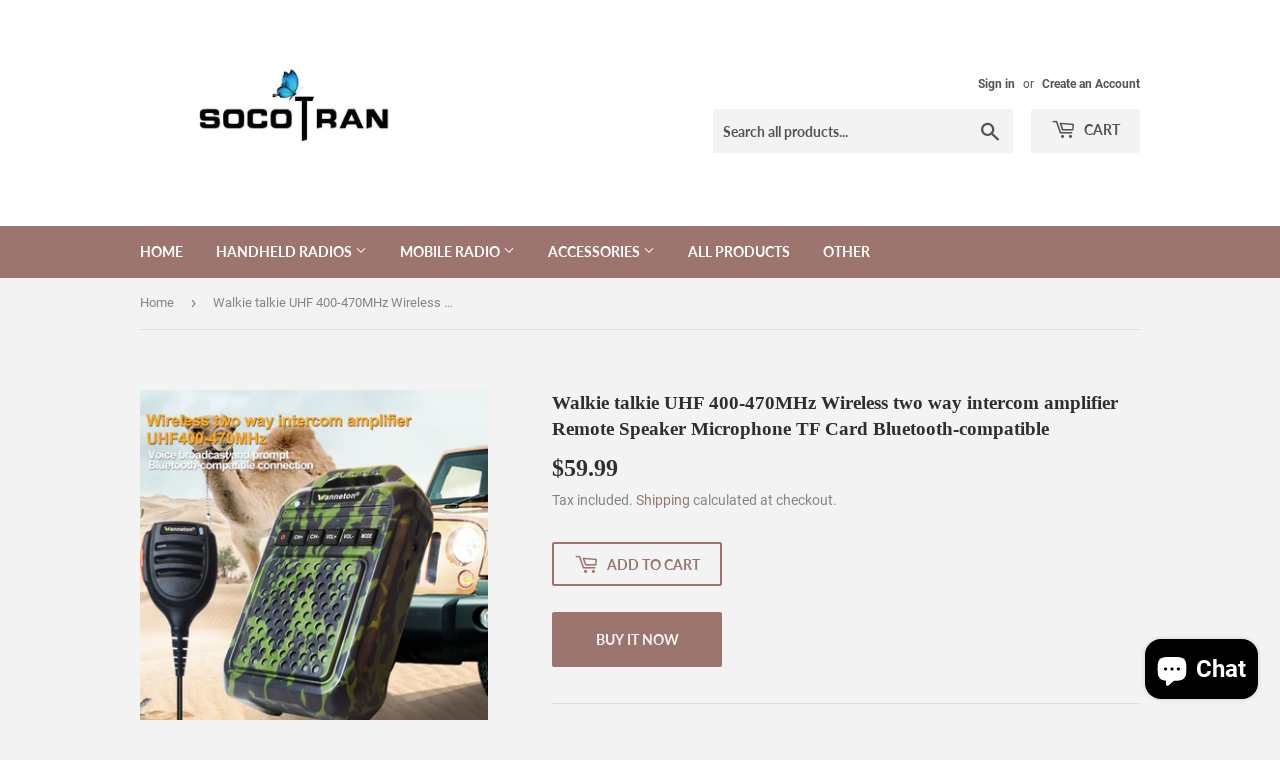

--- FILE ---
content_type: text/html; charset=utf-8
request_url: https://socotran.com/products/walkie-talkie-uhf-400-470mhz-wireless-two-way-intercom-amplifier-remote-speaker-microphone-tf-card-bluetooth-compatible
body_size: 29962
content:
<!doctype html>
<html class="no-touch no-js" lang="en">
<head>
  <script>(function(H){H.className=H.className.replace(/\bno-js\b/,'js')})(document.documentElement)</script>
  <!-- Basic page needs ================================================== -->
  <meta charset="utf-8">
  <meta http-equiv="X-UA-Compatible" content="IE=edge,chrome=1">

  

  <!-- Title and description ================================================== -->
  <title>
  Walkie talkie UHF 400-470MHz Wireless two way intercom amplifier Remot &ndash; SOCOTRAN Professional TWO WAY RADIO
  </title>

  
    <meta name="description" content="Main Function Frequency: UHF400-470MHZ Monitoring, scrambling, busy lock, companding, scanning and other auxiliary functions (Receive/transmit) Non-standard mute function FM Radio function Special signaling (frequency hopping) has stronger anti-interference ability 16 storage channels Wide/narrow band compatible 50 set">
  

  <!-- Product meta ================================================== -->
  <!-- /snippets/social-meta-tags.liquid -->




<meta property="og:site_name" content="SOCOTRAN Professional TWO WAY RADIO">
<meta property="og:url" content="https://socotran.com/products/walkie-talkie-uhf-400-470mhz-wireless-two-way-intercom-amplifier-remote-speaker-microphone-tf-card-bluetooth-compatible">
<meta property="og:title" content="Walkie talkie UHF 400-470MHz Wireless two way intercom amplifier Remot">
<meta property="og:type" content="product">
<meta property="og:description" content="Main Function Frequency: UHF400-470MHZ Monitoring, scrambling, busy lock, companding, scanning and other auxiliary functions (Receive/transmit) Non-standard mute function FM Radio function Special signaling (frequency hopping) has stronger anti-interference ability 16 storage channels Wide/narrow band compatible 50 set">

  <meta property="og:price:amount" content="59.99">
  <meta property="og:price:currency" content="USD">

<meta property="og:image" content="http://socotran.com/cdn/shop/products/6_1a94728c-2ef1-49f1-acdb-cb15477c0c2f_1200x1200.jpg?v=1645602172"><meta property="og:image" content="http://socotran.com/cdn/shop/products/7_52def7e8-7379-4025-9bad-9fd882624efc_1200x1200.jpg?v=1645602172"><meta property="og:image" content="http://socotran.com/cdn/shop/products/8_c23d7097-2928-4dea-848d-1f456d625dd9_1200x1200.jpg?v=1645602172">
<meta property="og:image:secure_url" content="https://socotran.com/cdn/shop/products/6_1a94728c-2ef1-49f1-acdb-cb15477c0c2f_1200x1200.jpg?v=1645602172"><meta property="og:image:secure_url" content="https://socotran.com/cdn/shop/products/7_52def7e8-7379-4025-9bad-9fd882624efc_1200x1200.jpg?v=1645602172"><meta property="og:image:secure_url" content="https://socotran.com/cdn/shop/products/8_c23d7097-2928-4dea-848d-1f456d625dd9_1200x1200.jpg?v=1645602172">


<meta name="twitter:card" content="summary_large_image">
<meta name="twitter:title" content="Walkie talkie UHF 400-470MHz Wireless two way intercom amplifier Remot">
<meta name="twitter:description" content="Main Function Frequency: UHF400-470MHZ Monitoring, scrambling, busy lock, companding, scanning and other auxiliary functions (Receive/transmit) Non-standard mute function FM Radio function Special signaling (frequency hopping) has stronger anti-interference ability 16 storage channels Wide/narrow band compatible 50 set">


  <!-- CSS3 variables ================================================== -->
  <style data-shopify>
  :root {
    --color-body-text: #858585;
    --color-body: #f3f3f3;
  }
</style>


  <!-- Helpers ================================================== -->
  <link rel="canonical" href="https://socotran.com/products/walkie-talkie-uhf-400-470mhz-wireless-two-way-intercom-amplifier-remote-speaker-microphone-tf-card-bluetooth-compatible">
  <meta name="viewport" content="width=device-width,initial-scale=1">

  <!-- CSS ================================================== -->
  <link href="//socotran.com/cdn/shop/t/13/assets/theme.scss.css?v=140229356072273108071702571871" rel="stylesheet" type="text/css" media="all" />

  <script>

    var moneyFormat = '${{amount}}';

    var theme = {
      strings:{
        product:{
          unavailable: "Unavailable",
          will_be_in_stock_after:"Will be in stock after [date]",
          only_left:"Only 1 left!",
          unitPrice: "Unit price",
          unitPriceSeparator: "per"
        },
        navigation:{
          more_link: "More"
        },
        map:{
          addressError: "Error looking up that address",
          addressNoResults: "No results for that address",
          addressQueryLimit: "You have exceeded the Google API usage limit. Consider upgrading to a \u003ca href=\"https:\/\/developers.google.com\/maps\/premium\/usage-limits\"\u003ePremium Plan\u003c\/a\u003e.",
          authError: "There was a problem authenticating your Google Maps API Key."
        }
      },
      settings:{
        cartType: "modal"
      }
    };</script>

  <!-- Header hook for plugins ================================================== -->
  <script>window.performance && window.performance.mark && window.performance.mark('shopify.content_for_header.start');</script><meta name="robots" content="noindex,nofollow">
<meta name="facebook-domain-verification" content="bcts47016ps21de0jyfw7qpeg1xsvk">
<meta id="shopify-digital-wallet" name="shopify-digital-wallet" content="/36315988105/digital_wallets/dialog">
<meta name="shopify-checkout-api-token" content="255999272b889c19456ad730b4658aef">
<meta id="in-context-paypal-metadata" data-shop-id="36315988105" data-venmo-supported="false" data-environment="production" data-locale="en_US" data-paypal-v4="true" data-currency="USD">
<link rel="alternate" type="application/json+oembed" href="https://socotran.com/products/walkie-talkie-uhf-400-470mhz-wireless-two-way-intercom-amplifier-remote-speaker-microphone-tf-card-bluetooth-compatible.oembed">
<script async="async" src="/checkouts/internal/preloads.js?locale=en-US"></script>
<script id="shopify-features" type="application/json">{"accessToken":"255999272b889c19456ad730b4658aef","betas":["rich-media-storefront-analytics"],"domain":"socotran.com","predictiveSearch":true,"shopId":36315988105,"locale":"en"}</script>
<script>var Shopify = Shopify || {};
Shopify.shop = "socotran-professional-two-way-radio-store.myshopify.com";
Shopify.locale = "en";
Shopify.currency = {"active":"USD","rate":"1.0"};
Shopify.country = "US";
Shopify.theme = {"name":"Supply","id":121648054409,"schema_name":"Supply","schema_version":"9.5.3","theme_store_id":679,"role":"main"};
Shopify.theme.handle = "null";
Shopify.theme.style = {"id":null,"handle":null};
Shopify.cdnHost = "socotran.com/cdn";
Shopify.routes = Shopify.routes || {};
Shopify.routes.root = "/";</script>
<script type="module">!function(o){(o.Shopify=o.Shopify||{}).modules=!0}(window);</script>
<script>!function(o){function n(){var o=[];function n(){o.push(Array.prototype.slice.apply(arguments))}return n.q=o,n}var t=o.Shopify=o.Shopify||{};t.loadFeatures=n(),t.autoloadFeatures=n()}(window);</script>
<script id="shop-js-analytics" type="application/json">{"pageType":"product"}</script>
<script defer="defer" async type="module" src="//socotran.com/cdn/shopifycloud/shop-js/modules/v2/client.init-shop-cart-sync_BT-GjEfc.en.esm.js"></script>
<script defer="defer" async type="module" src="//socotran.com/cdn/shopifycloud/shop-js/modules/v2/chunk.common_D58fp_Oc.esm.js"></script>
<script defer="defer" async type="module" src="//socotran.com/cdn/shopifycloud/shop-js/modules/v2/chunk.modal_xMitdFEc.esm.js"></script>
<script type="module">
  await import("//socotran.com/cdn/shopifycloud/shop-js/modules/v2/client.init-shop-cart-sync_BT-GjEfc.en.esm.js");
await import("//socotran.com/cdn/shopifycloud/shop-js/modules/v2/chunk.common_D58fp_Oc.esm.js");
await import("//socotran.com/cdn/shopifycloud/shop-js/modules/v2/chunk.modal_xMitdFEc.esm.js");

  window.Shopify.SignInWithShop?.initShopCartSync?.({"fedCMEnabled":true,"windoidEnabled":true});

</script>
<script>(function() {
  var isLoaded = false;
  function asyncLoad() {
    if (isLoaded) return;
    isLoaded = true;
    var urls = ["\/\/code.tidio.co\/h4ump8jxt42s0zn3gft06w5ydi4kz5fx.js?shop=socotran-professional-two-way-radio-store.myshopify.com"];
    for (var i = 0; i < urls.length; i++) {
      var s = document.createElement('script');
      s.type = 'text/javascript';
      s.async = true;
      s.src = urls[i];
      var x = document.getElementsByTagName('script')[0];
      x.parentNode.insertBefore(s, x);
    }
  };
  if(window.attachEvent) {
    window.attachEvent('onload', asyncLoad);
  } else {
    window.addEventListener('load', asyncLoad, false);
  }
})();</script>
<script id="__st">var __st={"a":36315988105,"offset":28800,"reqid":"1a1ac800-4309-4e94-9b02-a54dd9025c16-1769517118","pageurl":"socotran.com\/products\/walkie-talkie-uhf-400-470mhz-wireless-two-way-intercom-amplifier-remote-speaker-microphone-tf-card-bluetooth-compatible","u":"8d08f87755cd","p":"product","rtyp":"product","rid":6813241770121};</script>
<script>window.ShopifyPaypalV4VisibilityTracking = true;</script>
<script id="captcha-bootstrap">!function(){'use strict';const t='contact',e='account',n='new_comment',o=[[t,t],['blogs',n],['comments',n],[t,'customer']],c=[[e,'customer_login'],[e,'guest_login'],[e,'recover_customer_password'],[e,'create_customer']],r=t=>t.map((([t,e])=>`form[action*='/${t}']:not([data-nocaptcha='true']) input[name='form_type'][value='${e}']`)).join(','),a=t=>()=>t?[...document.querySelectorAll(t)].map((t=>t.form)):[];function s(){const t=[...o],e=r(t);return a(e)}const i='password',u='form_key',d=['recaptcha-v3-token','g-recaptcha-response','h-captcha-response',i],f=()=>{try{return window.sessionStorage}catch{return}},m='__shopify_v',_=t=>t.elements[u];function p(t,e,n=!1){try{const o=window.sessionStorage,c=JSON.parse(o.getItem(e)),{data:r}=function(t){const{data:e,action:n}=t;return t[m]||n?{data:e,action:n}:{data:t,action:n}}(c);for(const[e,n]of Object.entries(r))t.elements[e]&&(t.elements[e].value=n);n&&o.removeItem(e)}catch(o){console.error('form repopulation failed',{error:o})}}const l='form_type',E='cptcha';function T(t){t.dataset[E]=!0}const w=window,h=w.document,L='Shopify',v='ce_forms',y='captcha';let A=!1;((t,e)=>{const n=(g='f06e6c50-85a8-45c8-87d0-21a2b65856fe',I='https://cdn.shopify.com/shopifycloud/storefront-forms-hcaptcha/ce_storefront_forms_captcha_hcaptcha.v1.5.2.iife.js',D={infoText:'Protected by hCaptcha',privacyText:'Privacy',termsText:'Terms'},(t,e,n)=>{const o=w[L][v],c=o.bindForm;if(c)return c(t,g,e,D).then(n);var r;o.q.push([[t,g,e,D],n]),r=I,A||(h.body.append(Object.assign(h.createElement('script'),{id:'captcha-provider',async:!0,src:r})),A=!0)});var g,I,D;w[L]=w[L]||{},w[L][v]=w[L][v]||{},w[L][v].q=[],w[L][y]=w[L][y]||{},w[L][y].protect=function(t,e){n(t,void 0,e),T(t)},Object.freeze(w[L][y]),function(t,e,n,w,h,L){const[v,y,A,g]=function(t,e,n){const i=e?o:[],u=t?c:[],d=[...i,...u],f=r(d),m=r(i),_=r(d.filter((([t,e])=>n.includes(e))));return[a(f),a(m),a(_),s()]}(w,h,L),I=t=>{const e=t.target;return e instanceof HTMLFormElement?e:e&&e.form},D=t=>v().includes(t);t.addEventListener('submit',(t=>{const e=I(t);if(!e)return;const n=D(e)&&!e.dataset.hcaptchaBound&&!e.dataset.recaptchaBound,o=_(e),c=g().includes(e)&&(!o||!o.value);(n||c)&&t.preventDefault(),c&&!n&&(function(t){try{if(!f())return;!function(t){const e=f();if(!e)return;const n=_(t);if(!n)return;const o=n.value;o&&e.removeItem(o)}(t);const e=Array.from(Array(32),(()=>Math.random().toString(36)[2])).join('');!function(t,e){_(t)||t.append(Object.assign(document.createElement('input'),{type:'hidden',name:u})),t.elements[u].value=e}(t,e),function(t,e){const n=f();if(!n)return;const o=[...t.querySelectorAll(`input[type='${i}']`)].map((({name:t})=>t)),c=[...d,...o],r={};for(const[a,s]of new FormData(t).entries())c.includes(a)||(r[a]=s);n.setItem(e,JSON.stringify({[m]:1,action:t.action,data:r}))}(t,e)}catch(e){console.error('failed to persist form',e)}}(e),e.submit())}));const S=(t,e)=>{t&&!t.dataset[E]&&(n(t,e.some((e=>e===t))),T(t))};for(const o of['focusin','change'])t.addEventListener(o,(t=>{const e=I(t);D(e)&&S(e,y())}));const B=e.get('form_key'),M=e.get(l),P=B&&M;t.addEventListener('DOMContentLoaded',(()=>{const t=y();if(P)for(const e of t)e.elements[l].value===M&&p(e,B);[...new Set([...A(),...v().filter((t=>'true'===t.dataset.shopifyCaptcha))])].forEach((e=>S(e,t)))}))}(h,new URLSearchParams(w.location.search),n,t,e,['guest_login'])})(!0,!0)}();</script>
<script integrity="sha256-4kQ18oKyAcykRKYeNunJcIwy7WH5gtpwJnB7kiuLZ1E=" data-source-attribution="shopify.loadfeatures" defer="defer" src="//socotran.com/cdn/shopifycloud/storefront/assets/storefront/load_feature-a0a9edcb.js" crossorigin="anonymous"></script>
<script data-source-attribution="shopify.dynamic_checkout.dynamic.init">var Shopify=Shopify||{};Shopify.PaymentButton=Shopify.PaymentButton||{isStorefrontPortableWallets:!0,init:function(){window.Shopify.PaymentButton.init=function(){};var t=document.createElement("script");t.src="https://socotran.com/cdn/shopifycloud/portable-wallets/latest/portable-wallets.en.js",t.type="module",document.head.appendChild(t)}};
</script>
<script data-source-attribution="shopify.dynamic_checkout.buyer_consent">
  function portableWalletsHideBuyerConsent(e){var t=document.getElementById("shopify-buyer-consent"),n=document.getElementById("shopify-subscription-policy-button");t&&n&&(t.classList.add("hidden"),t.setAttribute("aria-hidden","true"),n.removeEventListener("click",e))}function portableWalletsShowBuyerConsent(e){var t=document.getElementById("shopify-buyer-consent"),n=document.getElementById("shopify-subscription-policy-button");t&&n&&(t.classList.remove("hidden"),t.removeAttribute("aria-hidden"),n.addEventListener("click",e))}window.Shopify?.PaymentButton&&(window.Shopify.PaymentButton.hideBuyerConsent=portableWalletsHideBuyerConsent,window.Shopify.PaymentButton.showBuyerConsent=portableWalletsShowBuyerConsent);
</script>
<script>
  function portableWalletsCleanup(e){e&&e.src&&console.error("Failed to load portable wallets script "+e.src);var t=document.querySelectorAll("shopify-accelerated-checkout .shopify-payment-button__skeleton, shopify-accelerated-checkout-cart .wallet-cart-button__skeleton"),e=document.getElementById("shopify-buyer-consent");for(let e=0;e<t.length;e++)t[e].remove();e&&e.remove()}function portableWalletsNotLoadedAsModule(e){e instanceof ErrorEvent&&"string"==typeof e.message&&e.message.includes("import.meta")&&"string"==typeof e.filename&&e.filename.includes("portable-wallets")&&(window.removeEventListener("error",portableWalletsNotLoadedAsModule),window.Shopify.PaymentButton.failedToLoad=e,"loading"===document.readyState?document.addEventListener("DOMContentLoaded",window.Shopify.PaymentButton.init):window.Shopify.PaymentButton.init())}window.addEventListener("error",portableWalletsNotLoadedAsModule);
</script>

<script type="module" src="https://socotran.com/cdn/shopifycloud/portable-wallets/latest/portable-wallets.en.js" onError="portableWalletsCleanup(this)" crossorigin="anonymous"></script>
<script nomodule>
  document.addEventListener("DOMContentLoaded", portableWalletsCleanup);
</script>

<link id="shopify-accelerated-checkout-styles" rel="stylesheet" media="screen" href="https://socotran.com/cdn/shopifycloud/portable-wallets/latest/accelerated-checkout-backwards-compat.css" crossorigin="anonymous">
<style id="shopify-accelerated-checkout-cart">
        #shopify-buyer-consent {
  margin-top: 1em;
  display: inline-block;
  width: 100%;
}

#shopify-buyer-consent.hidden {
  display: none;
}

#shopify-subscription-policy-button {
  background: none;
  border: none;
  padding: 0;
  text-decoration: underline;
  font-size: inherit;
  cursor: pointer;
}

#shopify-subscription-policy-button::before {
  box-shadow: none;
}

      </style>

<script>window.performance && window.performance.mark && window.performance.mark('shopify.content_for_header.end');</script>

  
  

  <script src="//socotran.com/cdn/shop/t/13/assets/jquery-2.2.3.min.js?v=58211863146907186831638935849" type="text/javascript"></script>

  <script src="//socotran.com/cdn/shop/t/13/assets/lazysizes.min.js?v=8147953233334221341638935849" async="async"></script>
  <script src="//socotran.com/cdn/shop/t/13/assets/vendor.js?v=106177282645720727331638935851" defer="defer"></script>
  <script src="//socotran.com/cdn/shop/t/13/assets/theme.js?v=21493203922231010411639019633" defer="defer"></script>


  
<!-- Start of Judge.me Core -->
<link rel="dns-prefetch" href="https://cdn.judge.me/">
<script data-cfasync='false' class='jdgm-settings-script'>window.jdgmSettings={"pagination":5,"disable_web_reviews":false,"badge_no_review_text":"No reviews","badge_n_reviews_text":"{{ n }} review/reviews","hide_badge_preview_if_no_reviews":true,"badge_hide_text":false,"enforce_center_preview_badge":false,"widget_title":"Customer Reviews","widget_open_form_text":"Write a review","widget_close_form_text":"Cancel review","widget_refresh_page_text":"Refresh page","widget_summary_text":"Based on {{ number_of_reviews }} review/reviews","widget_no_review_text":"Be the first to write a review","widget_name_field_text":"Display name","widget_verified_name_field_text":"Verified Name (public)","widget_name_placeholder_text":"Display name","widget_required_field_error_text":"This field is required.","widget_email_field_text":"Email address","widget_verified_email_field_text":"Verified Email (private, can not be edited)","widget_email_placeholder_text":"Your email address","widget_email_field_error_text":"Please enter a valid email address.","widget_rating_field_text":"Rating","widget_review_title_field_text":"Review Title","widget_review_title_placeholder_text":"Give your review a title","widget_review_body_field_text":"Review content","widget_review_body_placeholder_text":"Start writing here...","widget_pictures_field_text":"Picture/Video (optional)","widget_submit_review_text":"Submit Review","widget_submit_verified_review_text":"Submit Verified Review","widget_submit_success_msg_with_auto_publish":"Thank you! Please refresh the page in a few moments to see your review. You can remove or edit your review by logging into \u003ca href='https://judge.me/login' target='_blank' rel='nofollow noopener'\u003eJudge.me\u003c/a\u003e","widget_submit_success_msg_no_auto_publish":"Thank you! Your review will be published as soon as it is approved by the shop admin. You can remove or edit your review by logging into \u003ca href='https://judge.me/login' target='_blank' rel='nofollow noopener'\u003eJudge.me\u003c/a\u003e","widget_show_default_reviews_out_of_total_text":"Showing {{ n_reviews_shown }} out of {{ n_reviews }} reviews.","widget_show_all_link_text":"Show all","widget_show_less_link_text":"Show less","widget_author_said_text":"{{ reviewer_name }} said:","widget_days_text":"{{ n }} days ago","widget_weeks_text":"{{ n }} week/weeks ago","widget_months_text":"{{ n }} month/months ago","widget_years_text":"{{ n }} year/years ago","widget_yesterday_text":"Yesterday","widget_today_text":"Today","widget_replied_text":"\u003e\u003e {{ shop_name }} replied:","widget_read_more_text":"Read more","widget_reviewer_name_as_initial":"","widget_rating_filter_color":"#fbcd0a","widget_rating_filter_see_all_text":"See all reviews","widget_sorting_most_recent_text":"Most Recent","widget_sorting_highest_rating_text":"Highest Rating","widget_sorting_lowest_rating_text":"Lowest Rating","widget_sorting_with_pictures_text":"Only Pictures","widget_sorting_most_helpful_text":"Most Helpful","widget_open_question_form_text":"Ask a question","widget_reviews_subtab_text":"Reviews","widget_questions_subtab_text":"Questions","widget_question_label_text":"Question","widget_answer_label_text":"Answer","widget_question_placeholder_text":"Write your question here","widget_submit_question_text":"Submit Question","widget_question_submit_success_text":"Thank you for your question! We will notify you once it gets answered.","verified_badge_text":"Verified","verified_badge_bg_color":"","verified_badge_text_color":"","verified_badge_placement":"left-of-reviewer-name","widget_review_max_height":"","widget_hide_border":false,"widget_social_share":false,"widget_thumb":false,"widget_review_location_show":false,"widget_location_format":"","all_reviews_include_out_of_store_products":true,"all_reviews_out_of_store_text":"(out of store)","all_reviews_pagination":100,"all_reviews_product_name_prefix_text":"about","enable_review_pictures":false,"enable_question_anwser":false,"widget_theme":"default","review_date_format":"mm/dd/yyyy","default_sort_method":"most-recent","widget_product_reviews_subtab_text":"Product Reviews","widget_shop_reviews_subtab_text":"Shop Reviews","widget_other_products_reviews_text":"Reviews for other products","widget_store_reviews_subtab_text":"Store reviews","widget_no_store_reviews_text":"This store hasn't received any reviews yet","widget_web_restriction_product_reviews_text":"This product hasn't received any reviews yet","widget_no_items_text":"No items found","widget_show_more_text":"Show more","widget_write_a_store_review_text":"Write a Store Review","widget_other_languages_heading":"Reviews in Other Languages","widget_translate_review_text":"Translate review to {{ language }}","widget_translating_review_text":"Translating...","widget_show_original_translation_text":"Show original ({{ language }})","widget_translate_review_failed_text":"Review couldn't be translated.","widget_translate_review_retry_text":"Retry","widget_translate_review_try_again_later_text":"Try again later","show_product_url_for_grouped_product":false,"widget_sorting_pictures_first_text":"Pictures First","show_pictures_on_all_rev_page_mobile":false,"show_pictures_on_all_rev_page_desktop":false,"floating_tab_hide_mobile_install_preference":false,"floating_tab_button_name":"★ Reviews","floating_tab_title":"Let customers speak for us","floating_tab_button_color":"","floating_tab_button_background_color":"","floating_tab_url":"","floating_tab_url_enabled":false,"floating_tab_tab_style":"text","all_reviews_text_badge_text":"Customers rate us {{ shop.metafields.judgeme.all_reviews_rating | round: 1 }}/5 based on {{ shop.metafields.judgeme.all_reviews_count }} reviews.","all_reviews_text_badge_text_branded_style":"{{ shop.metafields.judgeme.all_reviews_rating | round: 1 }} out of 5 stars based on {{ shop.metafields.judgeme.all_reviews_count }} reviews","is_all_reviews_text_badge_a_link":false,"show_stars_for_all_reviews_text_badge":false,"all_reviews_text_badge_url":"","all_reviews_text_style":"text","all_reviews_text_color_style":"judgeme_brand_color","all_reviews_text_color":"#108474","all_reviews_text_show_jm_brand":true,"featured_carousel_show_header":true,"featured_carousel_title":"Let customers speak for us","testimonials_carousel_title":"Customers are saying","videos_carousel_title":"Real customer stories","cards_carousel_title":"Customers are saying","featured_carousel_count_text":"from {{ n }} reviews","featured_carousel_add_link_to_all_reviews_page":false,"featured_carousel_url":"","featured_carousel_show_images":true,"featured_carousel_autoslide_interval":5,"featured_carousel_arrows_on_the_sides":false,"featured_carousel_height":250,"featured_carousel_width":80,"featured_carousel_image_size":0,"featured_carousel_image_height":250,"featured_carousel_arrow_color":"#eeeeee","verified_count_badge_style":"vintage","verified_count_badge_orientation":"horizontal","verified_count_badge_color_style":"judgeme_brand_color","verified_count_badge_color":"#108474","is_verified_count_badge_a_link":false,"verified_count_badge_url":"","verified_count_badge_show_jm_brand":true,"widget_rating_preset_default":5,"widget_first_sub_tab":"product-reviews","widget_show_histogram":true,"widget_histogram_use_custom_color":false,"widget_pagination_use_custom_color":false,"widget_star_use_custom_color":false,"widget_verified_badge_use_custom_color":false,"widget_write_review_use_custom_color":false,"picture_reminder_submit_button":"Upload Pictures","enable_review_videos":false,"mute_video_by_default":false,"widget_sorting_videos_first_text":"Videos First","widget_review_pending_text":"Pending","featured_carousel_items_for_large_screen":3,"social_share_options_order":"Facebook,Twitter","remove_microdata_snippet":true,"disable_json_ld":false,"enable_json_ld_products":false,"preview_badge_show_question_text":false,"preview_badge_no_question_text":"No questions","preview_badge_n_question_text":"{{ number_of_questions }} question/questions","qa_badge_show_icon":false,"qa_badge_position":"same-row","remove_judgeme_branding":false,"widget_add_search_bar":false,"widget_search_bar_placeholder":"Search","widget_sorting_verified_only_text":"Verified only","featured_carousel_theme":"default","featured_carousel_show_rating":true,"featured_carousel_show_title":true,"featured_carousel_show_body":true,"featured_carousel_show_date":false,"featured_carousel_show_reviewer":true,"featured_carousel_show_product":false,"featured_carousel_header_background_color":"#108474","featured_carousel_header_text_color":"#ffffff","featured_carousel_name_product_separator":"reviewed","featured_carousel_full_star_background":"#108474","featured_carousel_empty_star_background":"#dadada","featured_carousel_vertical_theme_background":"#f9fafb","featured_carousel_verified_badge_enable":false,"featured_carousel_verified_badge_color":"#108474","featured_carousel_border_style":"round","featured_carousel_review_line_length_limit":3,"featured_carousel_more_reviews_button_text":"Read more reviews","featured_carousel_view_product_button_text":"View product","all_reviews_page_load_reviews_on":"scroll","all_reviews_page_load_more_text":"Load More Reviews","disable_fb_tab_reviews":false,"enable_ajax_cdn_cache":false,"widget_public_name_text":"displayed publicly like","default_reviewer_name":"John Smith","default_reviewer_name_has_non_latin":true,"widget_reviewer_anonymous":"Anonymous","medals_widget_title":"Judge.me Review Medals","medals_widget_background_color":"#f9fafb","medals_widget_position":"footer_all_pages","medals_widget_border_color":"#f9fafb","medals_widget_verified_text_position":"left","medals_widget_use_monochromatic_version":false,"medals_widget_elements_color":"#108474","show_reviewer_avatar":true,"widget_invalid_yt_video_url_error_text":"Not a YouTube video URL","widget_max_length_field_error_text":"Please enter no more than {0} characters.","widget_show_country_flag":false,"widget_show_collected_via_shop_app":true,"widget_verified_by_shop_badge_style":"light","widget_verified_by_shop_text":"Verified by Shop","widget_show_photo_gallery":false,"widget_load_with_code_splitting":true,"widget_ugc_install_preference":false,"widget_ugc_title":"Made by us, Shared by you","widget_ugc_subtitle":"Tag us to see your picture featured in our page","widget_ugc_arrows_color":"#ffffff","widget_ugc_primary_button_text":"Buy Now","widget_ugc_primary_button_background_color":"#108474","widget_ugc_primary_button_text_color":"#ffffff","widget_ugc_primary_button_border_width":"0","widget_ugc_primary_button_border_style":"none","widget_ugc_primary_button_border_color":"#108474","widget_ugc_primary_button_border_radius":"25","widget_ugc_secondary_button_text":"Load More","widget_ugc_secondary_button_background_color":"#ffffff","widget_ugc_secondary_button_text_color":"#108474","widget_ugc_secondary_button_border_width":"2","widget_ugc_secondary_button_border_style":"solid","widget_ugc_secondary_button_border_color":"#108474","widget_ugc_secondary_button_border_radius":"25","widget_ugc_reviews_button_text":"View Reviews","widget_ugc_reviews_button_background_color":"#ffffff","widget_ugc_reviews_button_text_color":"#108474","widget_ugc_reviews_button_border_width":"2","widget_ugc_reviews_button_border_style":"solid","widget_ugc_reviews_button_border_color":"#108474","widget_ugc_reviews_button_border_radius":"25","widget_ugc_reviews_button_link_to":"judgeme-reviews-page","widget_ugc_show_post_date":true,"widget_ugc_max_width":"800","widget_rating_metafield_value_type":true,"widget_primary_color":"#108474","widget_enable_secondary_color":false,"widget_secondary_color":"#edf5f5","widget_summary_average_rating_text":"{{ average_rating }} out of 5","widget_media_grid_title":"Customer photos \u0026 videos","widget_media_grid_see_more_text":"See more","widget_round_style":false,"widget_show_product_medals":true,"widget_verified_by_judgeme_text":"Verified by Judge.me","widget_show_store_medals":true,"widget_verified_by_judgeme_text_in_store_medals":"Verified by Judge.me","widget_media_field_exceed_quantity_message":"Sorry, we can only accept {{ max_media }} for one review.","widget_media_field_exceed_limit_message":"{{ file_name }} is too large, please select a {{ media_type }} less than {{ size_limit }}MB.","widget_review_submitted_text":"Review Submitted!","widget_question_submitted_text":"Question Submitted!","widget_close_form_text_question":"Cancel","widget_write_your_answer_here_text":"Write your answer here","widget_enabled_branded_link":true,"widget_show_collected_by_judgeme":false,"widget_reviewer_name_color":"","widget_write_review_text_color":"","widget_write_review_bg_color":"","widget_collected_by_judgeme_text":"collected by Judge.me","widget_pagination_type":"standard","widget_load_more_text":"Load More","widget_load_more_color":"#108474","widget_full_review_text":"Full Review","widget_read_more_reviews_text":"Read More Reviews","widget_read_questions_text":"Read Questions","widget_questions_and_answers_text":"Questions \u0026 Answers","widget_verified_by_text":"Verified by","widget_verified_text":"Verified","widget_number_of_reviews_text":"{{ number_of_reviews }} reviews","widget_back_button_text":"Back","widget_next_button_text":"Next","widget_custom_forms_filter_button":"Filters","custom_forms_style":"vertical","widget_show_review_information":false,"how_reviews_are_collected":"How reviews are collected?","widget_show_review_keywords":false,"widget_gdpr_statement":"How we use your data: We'll only contact you about the review you left, and only if necessary. By submitting your review, you agree to Judge.me's \u003ca href='https://judge.me/terms' target='_blank' rel='nofollow noopener'\u003eterms\u003c/a\u003e, \u003ca href='https://judge.me/privacy' target='_blank' rel='nofollow noopener'\u003eprivacy\u003c/a\u003e and \u003ca href='https://judge.me/content-policy' target='_blank' rel='nofollow noopener'\u003econtent\u003c/a\u003e policies.","widget_multilingual_sorting_enabled":false,"widget_translate_review_content_enabled":false,"widget_translate_review_content_method":"manual","popup_widget_review_selection":"automatically_with_pictures","popup_widget_round_border_style":true,"popup_widget_show_title":true,"popup_widget_show_body":true,"popup_widget_show_reviewer":false,"popup_widget_show_product":true,"popup_widget_show_pictures":true,"popup_widget_use_review_picture":true,"popup_widget_show_on_home_page":true,"popup_widget_show_on_product_page":true,"popup_widget_show_on_collection_page":true,"popup_widget_show_on_cart_page":true,"popup_widget_position":"bottom_left","popup_widget_first_review_delay":5,"popup_widget_duration":5,"popup_widget_interval":5,"popup_widget_review_count":5,"popup_widget_hide_on_mobile":true,"review_snippet_widget_round_border_style":true,"review_snippet_widget_card_color":"#FFFFFF","review_snippet_widget_slider_arrows_background_color":"#FFFFFF","review_snippet_widget_slider_arrows_color":"#000000","review_snippet_widget_star_color":"#108474","show_product_variant":false,"all_reviews_product_variant_label_text":"Variant: ","widget_show_verified_branding":false,"widget_ai_summary_title":"Customers say","widget_ai_summary_disclaimer":"AI-powered review summary based on recent customer reviews","widget_show_ai_summary":false,"widget_show_ai_summary_bg":false,"widget_show_review_title_input":true,"redirect_reviewers_invited_via_email":"review_widget","request_store_review_after_product_review":false,"request_review_other_products_in_order":false,"review_form_color_scheme":"default","review_form_corner_style":"square","review_form_star_color":{},"review_form_text_color":"#333333","review_form_background_color":"#ffffff","review_form_field_background_color":"#fafafa","review_form_button_color":{},"review_form_button_text_color":"#ffffff","review_form_modal_overlay_color":"#000000","review_content_screen_title_text":"How would you rate this product?","review_content_introduction_text":"We would love it if you would share a bit about your experience.","store_review_form_title_text":"How would you rate this store?","store_review_form_introduction_text":"We would love it if you would share a bit about your experience.","show_review_guidance_text":true,"one_star_review_guidance_text":"Poor","five_star_review_guidance_text":"Great","customer_information_screen_title_text":"About you","customer_information_introduction_text":"Please tell us more about you.","custom_questions_screen_title_text":"Your experience in more detail","custom_questions_introduction_text":"Here are a few questions to help us understand more about your experience.","review_submitted_screen_title_text":"Thanks for your review!","review_submitted_screen_thank_you_text":"We are processing it and it will appear on the store soon.","review_submitted_screen_email_verification_text":"Please confirm your email by clicking the link we just sent you. This helps us keep reviews authentic.","review_submitted_request_store_review_text":"Would you like to share your experience of shopping with us?","review_submitted_review_other_products_text":"Would you like to review these products?","store_review_screen_title_text":"Would you like to share your experience of shopping with us?","store_review_introduction_text":"We value your feedback and use it to improve. Please share any thoughts or suggestions you have.","reviewer_media_screen_title_picture_text":"Share a picture","reviewer_media_introduction_picture_text":"Upload a photo to support your review.","reviewer_media_screen_title_video_text":"Share a video","reviewer_media_introduction_video_text":"Upload a video to support your review.","reviewer_media_screen_title_picture_or_video_text":"Share a picture or video","reviewer_media_introduction_picture_or_video_text":"Upload a photo or video to support your review.","reviewer_media_youtube_url_text":"Paste your Youtube URL here","advanced_settings_next_step_button_text":"Next","advanced_settings_close_review_button_text":"Close","modal_write_review_flow":false,"write_review_flow_required_text":"Required","write_review_flow_privacy_message_text":"We respect your privacy.","write_review_flow_anonymous_text":"Post review as anonymous","write_review_flow_visibility_text":"This won't be visible to other customers.","write_review_flow_multiple_selection_help_text":"Select as many as you like","write_review_flow_single_selection_help_text":"Select one option","write_review_flow_required_field_error_text":"This field is required","write_review_flow_invalid_email_error_text":"Please enter a valid email address","write_review_flow_max_length_error_text":"Max. {{ max_length }} characters.","write_review_flow_media_upload_text":"\u003cb\u003eClick to upload\u003c/b\u003e or drag and drop","write_review_flow_gdpr_statement":"We'll only contact you about your review if necessary. By submitting your review, you agree to our \u003ca href='https://judge.me/terms' target='_blank' rel='nofollow noopener'\u003eterms and conditions\u003c/a\u003e and \u003ca href='https://judge.me/privacy' target='_blank' rel='nofollow noopener'\u003eprivacy policy\u003c/a\u003e.","rating_only_reviews_enabled":false,"show_negative_reviews_help_screen":false,"new_review_flow_help_screen_rating_threshold":3,"negative_review_resolution_screen_title_text":"Tell us more","negative_review_resolution_text":"Your experience matters to us. If there were issues with your purchase, we're here to help. Feel free to reach out to us, we'd love the opportunity to make things right.","negative_review_resolution_button_text":"Contact us","negative_review_resolution_proceed_with_review_text":"Leave a review","negative_review_resolution_subject":"Issue with purchase from {{ shop_name }}.{{ order_name }}","preview_badge_collection_page_install_status":false,"widget_review_custom_css":"","preview_badge_custom_css":"","preview_badge_stars_count":"5-stars","featured_carousel_custom_css":"","floating_tab_custom_css":"","all_reviews_widget_custom_css":"","medals_widget_custom_css":"","verified_badge_custom_css":"","all_reviews_text_custom_css":"","transparency_badges_collected_via_store_invite":false,"transparency_badges_from_another_provider":false,"transparency_badges_collected_from_store_visitor":false,"transparency_badges_collected_by_verified_review_provider":false,"transparency_badges_earned_reward":false,"transparency_badges_collected_via_store_invite_text":"Review collected via store invitation","transparency_badges_from_another_provider_text":"Review collected from another provider","transparency_badges_collected_from_store_visitor_text":"Review collected from a store visitor","transparency_badges_written_in_google_text":"Review written in Google","transparency_badges_written_in_etsy_text":"Review written in Etsy","transparency_badges_written_in_shop_app_text":"Review written in Shop App","transparency_badges_earned_reward_text":"Review earned a reward for future purchase","product_review_widget_per_page":10,"widget_store_review_label_text":"Review about the store","checkout_comment_extension_title_on_product_page":"Customer Comments","checkout_comment_extension_num_latest_comment_show":5,"checkout_comment_extension_format":"name_and_timestamp","checkout_comment_customer_name":"last_initial","checkout_comment_comment_notification":true,"preview_badge_collection_page_install_preference":true,"preview_badge_home_page_install_preference":false,"preview_badge_product_page_install_preference":true,"review_widget_install_preference":"","review_carousel_install_preference":false,"floating_reviews_tab_install_preference":"none","verified_reviews_count_badge_install_preference":false,"all_reviews_text_install_preference":false,"review_widget_best_location":true,"judgeme_medals_install_preference":false,"review_widget_revamp_enabled":false,"review_widget_qna_enabled":false,"review_widget_header_theme":"minimal","review_widget_widget_title_enabled":true,"review_widget_header_text_size":"medium","review_widget_header_text_weight":"regular","review_widget_average_rating_style":"compact","review_widget_bar_chart_enabled":true,"review_widget_bar_chart_type":"numbers","review_widget_bar_chart_style":"standard","review_widget_expanded_media_gallery_enabled":false,"review_widget_reviews_section_theme":"standard","review_widget_image_style":"thumbnails","review_widget_review_image_ratio":"square","review_widget_stars_size":"medium","review_widget_verified_badge":"standard_text","review_widget_review_title_text_size":"medium","review_widget_review_text_size":"medium","review_widget_review_text_length":"medium","review_widget_number_of_columns_desktop":3,"review_widget_carousel_transition_speed":5,"review_widget_custom_questions_answers_display":"always","review_widget_button_text_color":"#FFFFFF","review_widget_text_color":"#000000","review_widget_lighter_text_color":"#7B7B7B","review_widget_corner_styling":"soft","review_widget_review_word_singular":"review","review_widget_review_word_plural":"reviews","review_widget_voting_label":"Helpful?","review_widget_shop_reply_label":"Reply from {{ shop_name }}:","review_widget_filters_title":"Filters","qna_widget_question_word_singular":"Question","qna_widget_question_word_plural":"Questions","qna_widget_answer_reply_label":"Answer from {{ answerer_name }}:","qna_content_screen_title_text":"Ask a question about this product","qna_widget_question_required_field_error_text":"Please enter your question.","qna_widget_flow_gdpr_statement":"We'll only contact you about your question if necessary. By submitting your question, you agree to our \u003ca href='https://judge.me/terms' target='_blank' rel='nofollow noopener'\u003eterms and conditions\u003c/a\u003e and \u003ca href='https://judge.me/privacy' target='_blank' rel='nofollow noopener'\u003eprivacy policy\u003c/a\u003e.","qna_widget_question_submitted_text":"Thanks for your question!","qna_widget_close_form_text_question":"Close","qna_widget_question_submit_success_text":"We’ll notify you by email when your question is answered.","all_reviews_widget_v2025_enabled":false,"all_reviews_widget_v2025_header_theme":"default","all_reviews_widget_v2025_widget_title_enabled":true,"all_reviews_widget_v2025_header_text_size":"medium","all_reviews_widget_v2025_header_text_weight":"regular","all_reviews_widget_v2025_average_rating_style":"compact","all_reviews_widget_v2025_bar_chart_enabled":true,"all_reviews_widget_v2025_bar_chart_type":"numbers","all_reviews_widget_v2025_bar_chart_style":"standard","all_reviews_widget_v2025_expanded_media_gallery_enabled":false,"all_reviews_widget_v2025_show_store_medals":true,"all_reviews_widget_v2025_show_photo_gallery":true,"all_reviews_widget_v2025_show_review_keywords":false,"all_reviews_widget_v2025_show_ai_summary":false,"all_reviews_widget_v2025_show_ai_summary_bg":false,"all_reviews_widget_v2025_add_search_bar":false,"all_reviews_widget_v2025_default_sort_method":"most-recent","all_reviews_widget_v2025_reviews_per_page":10,"all_reviews_widget_v2025_reviews_section_theme":"default","all_reviews_widget_v2025_image_style":"thumbnails","all_reviews_widget_v2025_review_image_ratio":"square","all_reviews_widget_v2025_stars_size":"medium","all_reviews_widget_v2025_verified_badge":"bold_badge","all_reviews_widget_v2025_review_title_text_size":"medium","all_reviews_widget_v2025_review_text_size":"medium","all_reviews_widget_v2025_review_text_length":"medium","all_reviews_widget_v2025_number_of_columns_desktop":3,"all_reviews_widget_v2025_carousel_transition_speed":5,"all_reviews_widget_v2025_custom_questions_answers_display":"always","all_reviews_widget_v2025_show_product_variant":false,"all_reviews_widget_v2025_show_reviewer_avatar":true,"all_reviews_widget_v2025_reviewer_name_as_initial":"","all_reviews_widget_v2025_review_location_show":false,"all_reviews_widget_v2025_location_format":"","all_reviews_widget_v2025_show_country_flag":false,"all_reviews_widget_v2025_verified_by_shop_badge_style":"light","all_reviews_widget_v2025_social_share":false,"all_reviews_widget_v2025_social_share_options_order":"Facebook,Twitter,LinkedIn,Pinterest","all_reviews_widget_v2025_pagination_type":"standard","all_reviews_widget_v2025_button_text_color":"#FFFFFF","all_reviews_widget_v2025_text_color":"#000000","all_reviews_widget_v2025_lighter_text_color":"#7B7B7B","all_reviews_widget_v2025_corner_styling":"soft","all_reviews_widget_v2025_title":"Customer reviews","all_reviews_widget_v2025_ai_summary_title":"Customers say about this store","all_reviews_widget_v2025_no_review_text":"Be the first to write a review","platform":"shopify","branding_url":"https://app.judge.me/reviews/stores/socotran.com","branding_text":"Powered by Judge.me","locale":"en","reply_name":"SOCOTRAN Professional TWO WAY RADIO","widget_version":"2.1","footer":true,"autopublish":true,"review_dates":true,"enable_custom_form":false,"shop_use_review_site":true,"shop_locale":"en","enable_multi_locales_translations":false,"show_review_title_input":true,"review_verification_email_status":"always","can_be_branded":true,"reply_name_text":"SOCOTRAN Professional TWO WAY RADIO"};</script> <style class='jdgm-settings-style'>.jdgm-xx{left:0}.jdgm-histogram .jdgm-histogram__bar-content{background:#fbcd0a}.jdgm-histogram .jdgm-histogram__bar:after{background:#fbcd0a}.jdgm-prev-badge[data-average-rating='0.00']{display:none !important}.jdgm-author-all-initials{display:none !important}.jdgm-author-last-initial{display:none !important}.jdgm-rev-widg__title{visibility:hidden}.jdgm-rev-widg__summary-text{visibility:hidden}.jdgm-prev-badge__text{visibility:hidden}.jdgm-rev__replier:before{content:'SOCOTRAN Professional TWO WAY RADIO'}.jdgm-rev__prod-link-prefix:before{content:'about'}.jdgm-rev__variant-label:before{content:'Variant: '}.jdgm-rev__out-of-store-text:before{content:'(out of store)'}@media only screen and (min-width: 768px){.jdgm-rev__pics .jdgm-rev_all-rev-page-picture-separator,.jdgm-rev__pics .jdgm-rev__product-picture{display:none}}@media only screen and (max-width: 768px){.jdgm-rev__pics .jdgm-rev_all-rev-page-picture-separator,.jdgm-rev__pics .jdgm-rev__product-picture{display:none}}.jdgm-preview-badge[data-template="index"]{display:none !important}.jdgm-verified-count-badget[data-from-snippet="true"]{display:none !important}.jdgm-carousel-wrapper[data-from-snippet="true"]{display:none !important}.jdgm-all-reviews-text[data-from-snippet="true"]{display:none !important}.jdgm-medals-section[data-from-snippet="true"]{display:none !important}.jdgm-ugc-media-wrapper[data-from-snippet="true"]{display:none !important}.jdgm-rev__transparency-badge[data-badge-type="review_collected_via_store_invitation"]{display:none !important}.jdgm-rev__transparency-badge[data-badge-type="review_collected_from_another_provider"]{display:none !important}.jdgm-rev__transparency-badge[data-badge-type="review_collected_from_store_visitor"]{display:none !important}.jdgm-rev__transparency-badge[data-badge-type="review_written_in_etsy"]{display:none !important}.jdgm-rev__transparency-badge[data-badge-type="review_written_in_google_business"]{display:none !important}.jdgm-rev__transparency-badge[data-badge-type="review_written_in_shop_app"]{display:none !important}.jdgm-rev__transparency-badge[data-badge-type="review_earned_for_future_purchase"]{display:none !important}
</style> <style class='jdgm-settings-style'></style>

  
  
  
  <style class='jdgm-miracle-styles'>
  @-webkit-keyframes jdgm-spin{0%{-webkit-transform:rotate(0deg);-ms-transform:rotate(0deg);transform:rotate(0deg)}100%{-webkit-transform:rotate(359deg);-ms-transform:rotate(359deg);transform:rotate(359deg)}}@keyframes jdgm-spin{0%{-webkit-transform:rotate(0deg);-ms-transform:rotate(0deg);transform:rotate(0deg)}100%{-webkit-transform:rotate(359deg);-ms-transform:rotate(359deg);transform:rotate(359deg)}}@font-face{font-family:'JudgemeStar';src:url("[data-uri]") format("woff");font-weight:normal;font-style:normal}.jdgm-star{font-family:'JudgemeStar';display:inline !important;text-decoration:none !important;padding:0 4px 0 0 !important;margin:0 !important;font-weight:bold;opacity:1;-webkit-font-smoothing:antialiased;-moz-osx-font-smoothing:grayscale}.jdgm-star:hover{opacity:1}.jdgm-star:last-of-type{padding:0 !important}.jdgm-star.jdgm--on:before{content:"\e000"}.jdgm-star.jdgm--off:before{content:"\e001"}.jdgm-star.jdgm--half:before{content:"\e002"}.jdgm-widget *{margin:0;line-height:1.4;-webkit-box-sizing:border-box;-moz-box-sizing:border-box;box-sizing:border-box;-webkit-overflow-scrolling:touch}.jdgm-hidden{display:none !important;visibility:hidden !important}.jdgm-temp-hidden{display:none}.jdgm-spinner{width:40px;height:40px;margin:auto;border-radius:50%;border-top:2px solid #eee;border-right:2px solid #eee;border-bottom:2px solid #eee;border-left:2px solid #ccc;-webkit-animation:jdgm-spin 0.8s infinite linear;animation:jdgm-spin 0.8s infinite linear}.jdgm-prev-badge{display:block !important}

</style>


  
  
   


<script data-cfasync='false' class='jdgm-script'>
!function(e){window.jdgm=window.jdgm||{},jdgm.CDN_HOST="https://cdn.judge.me/",
jdgm.docReady=function(d){(e.attachEvent?"complete"===e.readyState:"loading"!==e.readyState)?
setTimeout(d,0):e.addEventListener("DOMContentLoaded",d)},jdgm.loadCSS=function(d,t,o,s){
!o&&jdgm.loadCSS.requestedUrls.indexOf(d)>=0||(jdgm.loadCSS.requestedUrls.push(d),
(s=e.createElement("link")).rel="stylesheet",s.class="jdgm-stylesheet",s.media="nope!",
s.href=d,s.onload=function(){this.media="all",t&&setTimeout(t)},e.body.appendChild(s))},
jdgm.loadCSS.requestedUrls=[],jdgm.loadJS=function(e,d){var t=new XMLHttpRequest;
t.onreadystatechange=function(){4===t.readyState&&(Function(t.response)(),d&&d(t.response))},
t.open("GET",e),t.send()},jdgm.docReady((function(){(window.jdgmLoadCSS||e.querySelectorAll(
".jdgm-widget, .jdgm-all-reviews-page").length>0)&&(jdgmSettings.widget_load_with_code_splitting?
parseFloat(jdgmSettings.widget_version)>=3?jdgm.loadCSS(jdgm.CDN_HOST+"widget_v3/base.css"):
jdgm.loadCSS(jdgm.CDN_HOST+"widget/base.css"):jdgm.loadCSS(jdgm.CDN_HOST+"shopify_v2.css"),
jdgm.loadJS(jdgm.CDN_HOST+"loader.js"))}))}(document);
</script>

<noscript><link rel="stylesheet" type="text/css" media="all" href="https://cdn.judge.me/shopify_v2.css"></noscript>
<!-- End of Judge.me Core -->


<script src="https://cdn.shopify.com/extensions/e8878072-2f6b-4e89-8082-94b04320908d/inbox-1254/assets/inbox-chat-loader.js" type="text/javascript" defer="defer"></script>
<link href="https://monorail-edge.shopifysvc.com" rel="dns-prefetch">
<script>(function(){if ("sendBeacon" in navigator && "performance" in window) {try {var session_token_from_headers = performance.getEntriesByType('navigation')[0].serverTiming.find(x => x.name == '_s').description;} catch {var session_token_from_headers = undefined;}var session_cookie_matches = document.cookie.match(/_shopify_s=([^;]*)/);var session_token_from_cookie = session_cookie_matches && session_cookie_matches.length === 2 ? session_cookie_matches[1] : "";var session_token = session_token_from_headers || session_token_from_cookie || "";function handle_abandonment_event(e) {var entries = performance.getEntries().filter(function(entry) {return /monorail-edge.shopifysvc.com/.test(entry.name);});if (!window.abandonment_tracked && entries.length === 0) {window.abandonment_tracked = true;var currentMs = Date.now();var navigation_start = performance.timing.navigationStart;var payload = {shop_id: 36315988105,url: window.location.href,navigation_start,duration: currentMs - navigation_start,session_token,page_type: "product"};window.navigator.sendBeacon("https://monorail-edge.shopifysvc.com/v1/produce", JSON.stringify({schema_id: "online_store_buyer_site_abandonment/1.1",payload: payload,metadata: {event_created_at_ms: currentMs,event_sent_at_ms: currentMs}}));}}window.addEventListener('pagehide', handle_abandonment_event);}}());</script>
<script id="web-pixels-manager-setup">(function e(e,d,r,n,o){if(void 0===o&&(o={}),!Boolean(null===(a=null===(i=window.Shopify)||void 0===i?void 0:i.analytics)||void 0===a?void 0:a.replayQueue)){var i,a;window.Shopify=window.Shopify||{};var t=window.Shopify;t.analytics=t.analytics||{};var s=t.analytics;s.replayQueue=[],s.publish=function(e,d,r){return s.replayQueue.push([e,d,r]),!0};try{self.performance.mark("wpm:start")}catch(e){}var l=function(){var e={modern:/Edge?\/(1{2}[4-9]|1[2-9]\d|[2-9]\d{2}|\d{4,})\.\d+(\.\d+|)|Firefox\/(1{2}[4-9]|1[2-9]\d|[2-9]\d{2}|\d{4,})\.\d+(\.\d+|)|Chrom(ium|e)\/(9{2}|\d{3,})\.\d+(\.\d+|)|(Maci|X1{2}).+ Version\/(15\.\d+|(1[6-9]|[2-9]\d|\d{3,})\.\d+)([,.]\d+|)( \(\w+\)|)( Mobile\/\w+|) Safari\/|Chrome.+OPR\/(9{2}|\d{3,})\.\d+\.\d+|(CPU[ +]OS|iPhone[ +]OS|CPU[ +]iPhone|CPU IPhone OS|CPU iPad OS)[ +]+(15[._]\d+|(1[6-9]|[2-9]\d|\d{3,})[._]\d+)([._]\d+|)|Android:?[ /-](13[3-9]|1[4-9]\d|[2-9]\d{2}|\d{4,})(\.\d+|)(\.\d+|)|Android.+Firefox\/(13[5-9]|1[4-9]\d|[2-9]\d{2}|\d{4,})\.\d+(\.\d+|)|Android.+Chrom(ium|e)\/(13[3-9]|1[4-9]\d|[2-9]\d{2}|\d{4,})\.\d+(\.\d+|)|SamsungBrowser\/([2-9]\d|\d{3,})\.\d+/,legacy:/Edge?\/(1[6-9]|[2-9]\d|\d{3,})\.\d+(\.\d+|)|Firefox\/(5[4-9]|[6-9]\d|\d{3,})\.\d+(\.\d+|)|Chrom(ium|e)\/(5[1-9]|[6-9]\d|\d{3,})\.\d+(\.\d+|)([\d.]+$|.*Safari\/(?![\d.]+ Edge\/[\d.]+$))|(Maci|X1{2}).+ Version\/(10\.\d+|(1[1-9]|[2-9]\d|\d{3,})\.\d+)([,.]\d+|)( \(\w+\)|)( Mobile\/\w+|) Safari\/|Chrome.+OPR\/(3[89]|[4-9]\d|\d{3,})\.\d+\.\d+|(CPU[ +]OS|iPhone[ +]OS|CPU[ +]iPhone|CPU IPhone OS|CPU iPad OS)[ +]+(10[._]\d+|(1[1-9]|[2-9]\d|\d{3,})[._]\d+)([._]\d+|)|Android:?[ /-](13[3-9]|1[4-9]\d|[2-9]\d{2}|\d{4,})(\.\d+|)(\.\d+|)|Mobile Safari.+OPR\/([89]\d|\d{3,})\.\d+\.\d+|Android.+Firefox\/(13[5-9]|1[4-9]\d|[2-9]\d{2}|\d{4,})\.\d+(\.\d+|)|Android.+Chrom(ium|e)\/(13[3-9]|1[4-9]\d|[2-9]\d{2}|\d{4,})\.\d+(\.\d+|)|Android.+(UC? ?Browser|UCWEB|U3)[ /]?(15\.([5-9]|\d{2,})|(1[6-9]|[2-9]\d|\d{3,})\.\d+)\.\d+|SamsungBrowser\/(5\.\d+|([6-9]|\d{2,})\.\d+)|Android.+MQ{2}Browser\/(14(\.(9|\d{2,})|)|(1[5-9]|[2-9]\d|\d{3,})(\.\d+|))(\.\d+|)|K[Aa][Ii]OS\/(3\.\d+|([4-9]|\d{2,})\.\d+)(\.\d+|)/},d=e.modern,r=e.legacy,n=navigator.userAgent;return n.match(d)?"modern":n.match(r)?"legacy":"unknown"}(),u="modern"===l?"modern":"legacy",c=(null!=n?n:{modern:"",legacy:""})[u],f=function(e){return[e.baseUrl,"/wpm","/b",e.hashVersion,"modern"===e.buildTarget?"m":"l",".js"].join("")}({baseUrl:d,hashVersion:r,buildTarget:u}),m=function(e){var d=e.version,r=e.bundleTarget,n=e.surface,o=e.pageUrl,i=e.monorailEndpoint;return{emit:function(e){var a=e.status,t=e.errorMsg,s=(new Date).getTime(),l=JSON.stringify({metadata:{event_sent_at_ms:s},events:[{schema_id:"web_pixels_manager_load/3.1",payload:{version:d,bundle_target:r,page_url:o,status:a,surface:n,error_msg:t},metadata:{event_created_at_ms:s}}]});if(!i)return console&&console.warn&&console.warn("[Web Pixels Manager] No Monorail endpoint provided, skipping logging."),!1;try{return self.navigator.sendBeacon.bind(self.navigator)(i,l)}catch(e){}var u=new XMLHttpRequest;try{return u.open("POST",i,!0),u.setRequestHeader("Content-Type","text/plain"),u.send(l),!0}catch(e){return console&&console.warn&&console.warn("[Web Pixels Manager] Got an unhandled error while logging to Monorail."),!1}}}}({version:r,bundleTarget:l,surface:e.surface,pageUrl:self.location.href,monorailEndpoint:e.monorailEndpoint});try{o.browserTarget=l,function(e){var d=e.src,r=e.async,n=void 0===r||r,o=e.onload,i=e.onerror,a=e.sri,t=e.scriptDataAttributes,s=void 0===t?{}:t,l=document.createElement("script"),u=document.querySelector("head"),c=document.querySelector("body");if(l.async=n,l.src=d,a&&(l.integrity=a,l.crossOrigin="anonymous"),s)for(var f in s)if(Object.prototype.hasOwnProperty.call(s,f))try{l.dataset[f]=s[f]}catch(e){}if(o&&l.addEventListener("load",o),i&&l.addEventListener("error",i),u)u.appendChild(l);else{if(!c)throw new Error("Did not find a head or body element to append the script");c.appendChild(l)}}({src:f,async:!0,onload:function(){if(!function(){var e,d;return Boolean(null===(d=null===(e=window.Shopify)||void 0===e?void 0:e.analytics)||void 0===d?void 0:d.initialized)}()){var d=window.webPixelsManager.init(e)||void 0;if(d){var r=window.Shopify.analytics;r.replayQueue.forEach((function(e){var r=e[0],n=e[1],o=e[2];d.publishCustomEvent(r,n,o)})),r.replayQueue=[],r.publish=d.publishCustomEvent,r.visitor=d.visitor,r.initialized=!0}}},onerror:function(){return m.emit({status:"failed",errorMsg:"".concat(f," has failed to load")})},sri:function(e){var d=/^sha384-[A-Za-z0-9+/=]+$/;return"string"==typeof e&&d.test(e)}(c)?c:"",scriptDataAttributes:o}),m.emit({status:"loading"})}catch(e){m.emit({status:"failed",errorMsg:(null==e?void 0:e.message)||"Unknown error"})}}})({shopId: 36315988105,storefrontBaseUrl: "https://socotran.com",extensionsBaseUrl: "https://extensions.shopifycdn.com/cdn/shopifycloud/web-pixels-manager",monorailEndpoint: "https://monorail-edge.shopifysvc.com/unstable/produce_batch",surface: "storefront-renderer",enabledBetaFlags: ["2dca8a86"],webPixelsConfigList: [{"id":"1028882569","configuration":"{\"webPixelName\":\"Judge.me\"}","eventPayloadVersion":"v1","runtimeContext":"STRICT","scriptVersion":"34ad157958823915625854214640f0bf","type":"APP","apiClientId":683015,"privacyPurposes":["ANALYTICS"],"dataSharingAdjustments":{"protectedCustomerApprovalScopes":["read_customer_email","read_customer_name","read_customer_personal_data","read_customer_phone"]}},{"id":"199065737","configuration":"{\"pixel_id\":\"704983284143081\",\"pixel_type\":\"facebook_pixel\",\"metaapp_system_user_token\":\"-\"}","eventPayloadVersion":"v1","runtimeContext":"OPEN","scriptVersion":"ca16bc87fe92b6042fbaa3acc2fbdaa6","type":"APP","apiClientId":2329312,"privacyPurposes":["ANALYTICS","MARKETING","SALE_OF_DATA"],"dataSharingAdjustments":{"protectedCustomerApprovalScopes":["read_customer_address","read_customer_email","read_customer_name","read_customer_personal_data","read_customer_phone"]}},{"id":"shopify-app-pixel","configuration":"{}","eventPayloadVersion":"v1","runtimeContext":"STRICT","scriptVersion":"0450","apiClientId":"shopify-pixel","type":"APP","privacyPurposes":["ANALYTICS","MARKETING"]},{"id":"shopify-custom-pixel","eventPayloadVersion":"v1","runtimeContext":"LAX","scriptVersion":"0450","apiClientId":"shopify-pixel","type":"CUSTOM","privacyPurposes":["ANALYTICS","MARKETING"]}],isMerchantRequest: false,initData: {"shop":{"name":"SOCOTRAN Professional TWO WAY RADIO","paymentSettings":{"currencyCode":"USD"},"myshopifyDomain":"socotran-professional-two-way-radio-store.myshopify.com","countryCode":"CN","storefrontUrl":"https:\/\/socotran.com"},"customer":null,"cart":null,"checkout":null,"productVariants":[{"price":{"amount":59.99,"currencyCode":"USD"},"product":{"title":"Walkie talkie UHF 400-470MHz Wireless two way intercom amplifier Remote Speaker Microphone TF Card Bluetooth-compatible","vendor":"SOCOTRAN Professional TWO WAY RADIO","id":"6813241770121","untranslatedTitle":"Walkie talkie UHF 400-470MHz Wireless two way intercom amplifier Remote Speaker Microphone TF Card Bluetooth-compatible","url":"\/products\/walkie-talkie-uhf-400-470mhz-wireless-two-way-intercom-amplifier-remote-speaker-microphone-tf-card-bluetooth-compatible","type":""},"id":"40023100260489","image":{"src":"\/\/socotran.com\/cdn\/shop\/products\/6_1a94728c-2ef1-49f1-acdb-cb15477c0c2f.jpg?v=1645602172"},"sku":"","title":"Default Title","untranslatedTitle":"Default Title"}],"purchasingCompany":null},},"https://socotran.com/cdn","fcfee988w5aeb613cpc8e4bc33m6693e112",{"modern":"","legacy":""},{"shopId":"36315988105","storefrontBaseUrl":"https:\/\/socotran.com","extensionBaseUrl":"https:\/\/extensions.shopifycdn.com\/cdn\/shopifycloud\/web-pixels-manager","surface":"storefront-renderer","enabledBetaFlags":"[\"2dca8a86\"]","isMerchantRequest":"false","hashVersion":"fcfee988w5aeb613cpc8e4bc33m6693e112","publish":"custom","events":"[[\"page_viewed\",{}],[\"product_viewed\",{\"productVariant\":{\"price\":{\"amount\":59.99,\"currencyCode\":\"USD\"},\"product\":{\"title\":\"Walkie talkie UHF 400-470MHz Wireless two way intercom amplifier Remote Speaker Microphone TF Card Bluetooth-compatible\",\"vendor\":\"SOCOTRAN Professional TWO WAY RADIO\",\"id\":\"6813241770121\",\"untranslatedTitle\":\"Walkie talkie UHF 400-470MHz Wireless two way intercom amplifier Remote Speaker Microphone TF Card Bluetooth-compatible\",\"url\":\"\/products\/walkie-talkie-uhf-400-470mhz-wireless-two-way-intercom-amplifier-remote-speaker-microphone-tf-card-bluetooth-compatible\",\"type\":\"\"},\"id\":\"40023100260489\",\"image\":{\"src\":\"\/\/socotran.com\/cdn\/shop\/products\/6_1a94728c-2ef1-49f1-acdb-cb15477c0c2f.jpg?v=1645602172\"},\"sku\":\"\",\"title\":\"Default Title\",\"untranslatedTitle\":\"Default Title\"}}]]"});</script><script>
  window.ShopifyAnalytics = window.ShopifyAnalytics || {};
  window.ShopifyAnalytics.meta = window.ShopifyAnalytics.meta || {};
  window.ShopifyAnalytics.meta.currency = 'USD';
  var meta = {"product":{"id":6813241770121,"gid":"gid:\/\/shopify\/Product\/6813241770121","vendor":"SOCOTRAN Professional TWO WAY RADIO","type":"","handle":"walkie-talkie-uhf-400-470mhz-wireless-two-way-intercom-amplifier-remote-speaker-microphone-tf-card-bluetooth-compatible","variants":[{"id":40023100260489,"price":5999,"name":"Walkie talkie UHF 400-470MHz Wireless two way intercom amplifier Remote Speaker Microphone TF Card Bluetooth-compatible","public_title":null,"sku":""}],"remote":false},"page":{"pageType":"product","resourceType":"product","resourceId":6813241770121,"requestId":"1a1ac800-4309-4e94-9b02-a54dd9025c16-1769517118"}};
  for (var attr in meta) {
    window.ShopifyAnalytics.meta[attr] = meta[attr];
  }
</script>
<script class="analytics">
  (function () {
    var customDocumentWrite = function(content) {
      var jquery = null;

      if (window.jQuery) {
        jquery = window.jQuery;
      } else if (window.Checkout && window.Checkout.$) {
        jquery = window.Checkout.$;
      }

      if (jquery) {
        jquery('body').append(content);
      }
    };

    var hasLoggedConversion = function(token) {
      if (token) {
        return document.cookie.indexOf('loggedConversion=' + token) !== -1;
      }
      return false;
    }

    var setCookieIfConversion = function(token) {
      if (token) {
        var twoMonthsFromNow = new Date(Date.now());
        twoMonthsFromNow.setMonth(twoMonthsFromNow.getMonth() + 2);

        document.cookie = 'loggedConversion=' + token + '; expires=' + twoMonthsFromNow;
      }
    }

    var trekkie = window.ShopifyAnalytics.lib = window.trekkie = window.trekkie || [];
    if (trekkie.integrations) {
      return;
    }
    trekkie.methods = [
      'identify',
      'page',
      'ready',
      'track',
      'trackForm',
      'trackLink'
    ];
    trekkie.factory = function(method) {
      return function() {
        var args = Array.prototype.slice.call(arguments);
        args.unshift(method);
        trekkie.push(args);
        return trekkie;
      };
    };
    for (var i = 0; i < trekkie.methods.length; i++) {
      var key = trekkie.methods[i];
      trekkie[key] = trekkie.factory(key);
    }
    trekkie.load = function(config) {
      trekkie.config = config || {};
      trekkie.config.initialDocumentCookie = document.cookie;
      var first = document.getElementsByTagName('script')[0];
      var script = document.createElement('script');
      script.type = 'text/javascript';
      script.onerror = function(e) {
        var scriptFallback = document.createElement('script');
        scriptFallback.type = 'text/javascript';
        scriptFallback.onerror = function(error) {
                var Monorail = {
      produce: function produce(monorailDomain, schemaId, payload) {
        var currentMs = new Date().getTime();
        var event = {
          schema_id: schemaId,
          payload: payload,
          metadata: {
            event_created_at_ms: currentMs,
            event_sent_at_ms: currentMs
          }
        };
        return Monorail.sendRequest("https://" + monorailDomain + "/v1/produce", JSON.stringify(event));
      },
      sendRequest: function sendRequest(endpointUrl, payload) {
        // Try the sendBeacon API
        if (window && window.navigator && typeof window.navigator.sendBeacon === 'function' && typeof window.Blob === 'function' && !Monorail.isIos12()) {
          var blobData = new window.Blob([payload], {
            type: 'text/plain'
          });

          if (window.navigator.sendBeacon(endpointUrl, blobData)) {
            return true;
          } // sendBeacon was not successful

        } // XHR beacon

        var xhr = new XMLHttpRequest();

        try {
          xhr.open('POST', endpointUrl);
          xhr.setRequestHeader('Content-Type', 'text/plain');
          xhr.send(payload);
        } catch (e) {
          console.log(e);
        }

        return false;
      },
      isIos12: function isIos12() {
        return window.navigator.userAgent.lastIndexOf('iPhone; CPU iPhone OS 12_') !== -1 || window.navigator.userAgent.lastIndexOf('iPad; CPU OS 12_') !== -1;
      }
    };
    Monorail.produce('monorail-edge.shopifysvc.com',
      'trekkie_storefront_load_errors/1.1',
      {shop_id: 36315988105,
      theme_id: 121648054409,
      app_name: "storefront",
      context_url: window.location.href,
      source_url: "//socotran.com/cdn/s/trekkie.storefront.a804e9514e4efded663580eddd6991fcc12b5451.min.js"});

        };
        scriptFallback.async = true;
        scriptFallback.src = '//socotran.com/cdn/s/trekkie.storefront.a804e9514e4efded663580eddd6991fcc12b5451.min.js';
        first.parentNode.insertBefore(scriptFallback, first);
      };
      script.async = true;
      script.src = '//socotran.com/cdn/s/trekkie.storefront.a804e9514e4efded663580eddd6991fcc12b5451.min.js';
      first.parentNode.insertBefore(script, first);
    };
    trekkie.load(
      {"Trekkie":{"appName":"storefront","development":false,"defaultAttributes":{"shopId":36315988105,"isMerchantRequest":null,"themeId":121648054409,"themeCityHash":"3666492569993055219","contentLanguage":"en","currency":"USD","eventMetadataId":"78077022-ab9f-4dfc-ba25-0b6e4f845368"},"isServerSideCookieWritingEnabled":true,"monorailRegion":"shop_domain","enabledBetaFlags":["65f19447"]},"Session Attribution":{},"S2S":{"facebookCapiEnabled":true,"source":"trekkie-storefront-renderer","apiClientId":580111}}
    );

    var loaded = false;
    trekkie.ready(function() {
      if (loaded) return;
      loaded = true;

      window.ShopifyAnalytics.lib = window.trekkie;

      var originalDocumentWrite = document.write;
      document.write = customDocumentWrite;
      try { window.ShopifyAnalytics.merchantGoogleAnalytics.call(this); } catch(error) {};
      document.write = originalDocumentWrite;

      window.ShopifyAnalytics.lib.page(null,{"pageType":"product","resourceType":"product","resourceId":6813241770121,"requestId":"1a1ac800-4309-4e94-9b02-a54dd9025c16-1769517118","shopifyEmitted":true});

      var match = window.location.pathname.match(/checkouts\/(.+)\/(thank_you|post_purchase)/)
      var token = match? match[1]: undefined;
      if (!hasLoggedConversion(token)) {
        setCookieIfConversion(token);
        window.ShopifyAnalytics.lib.track("Viewed Product",{"currency":"USD","variantId":40023100260489,"productId":6813241770121,"productGid":"gid:\/\/shopify\/Product\/6813241770121","name":"Walkie talkie UHF 400-470MHz Wireless two way intercom amplifier Remote Speaker Microphone TF Card Bluetooth-compatible","price":"59.99","sku":"","brand":"SOCOTRAN Professional TWO WAY RADIO","variant":null,"category":"","nonInteraction":true,"remote":false},undefined,undefined,{"shopifyEmitted":true});
      window.ShopifyAnalytics.lib.track("monorail:\/\/trekkie_storefront_viewed_product\/1.1",{"currency":"USD","variantId":40023100260489,"productId":6813241770121,"productGid":"gid:\/\/shopify\/Product\/6813241770121","name":"Walkie talkie UHF 400-470MHz Wireless two way intercom amplifier Remote Speaker Microphone TF Card Bluetooth-compatible","price":"59.99","sku":"","brand":"SOCOTRAN Professional TWO WAY RADIO","variant":null,"category":"","nonInteraction":true,"remote":false,"referer":"https:\/\/socotran.com\/products\/walkie-talkie-uhf-400-470mhz-wireless-two-way-intercom-amplifier-remote-speaker-microphone-tf-card-bluetooth-compatible"});
      }
    });


        var eventsListenerScript = document.createElement('script');
        eventsListenerScript.async = true;
        eventsListenerScript.src = "//socotran.com/cdn/shopifycloud/storefront/assets/shop_events_listener-3da45d37.js";
        document.getElementsByTagName('head')[0].appendChild(eventsListenerScript);

})();</script>
<script
  defer
  src="https://socotran.com/cdn/shopifycloud/perf-kit/shopify-perf-kit-3.0.4.min.js"
  data-application="storefront-renderer"
  data-shop-id="36315988105"
  data-render-region="gcp-us-east1"
  data-page-type="product"
  data-theme-instance-id="121648054409"
  data-theme-name="Supply"
  data-theme-version="9.5.3"
  data-monorail-region="shop_domain"
  data-resource-timing-sampling-rate="10"
  data-shs="true"
  data-shs-beacon="true"
  data-shs-export-with-fetch="true"
  data-shs-logs-sample-rate="1"
  data-shs-beacon-endpoint="https://socotran.com/api/collect"
></script>
</head>

<body id="walkie-talkie-uhf-400-470mhz-wireless-two-way-intercom-amplifier-remot" class="template-product">

  <div id="shopify-section-header" class="shopify-section header-section"><header class="site-header" role="banner" data-section-id="header" data-section-type="header-section">
  <div class="wrapper">

    <div class="grid--full">
      <div class="grid-item large--one-half">
        
          <div class="h1 header-logo" itemscope itemtype="http://schema.org/Organization">
        
          
          

          <a href="/" itemprop="url">
            <div class="lazyload__image-wrapper no-js header-logo__image" style="max-width:305px;">
              <div style="padding-top:44.46854663774403%;">
                <img class="lazyload js"
                  data-src="//socotran.com/cdn/shop/files/LOGO2_{width}x.jpg?v=1667010185"
                  data-widths="[180, 360, 540, 720, 900, 1080, 1296, 1512, 1728, 2048]"
                  data-aspectratio="2.2487804878048783"
                  data-sizes="auto"
                  alt="SOCOTRAN Professional TWO WAY RADIO"
                  style="width:305px;">
              </div>
            </div>
            <noscript>
              
              <img src="//socotran.com/cdn/shop/files/LOGO2_305x.jpg?v=1667010185"
                srcset="//socotran.com/cdn/shop/files/LOGO2_305x.jpg?v=1667010185 1x, //socotran.com/cdn/shop/files/LOGO2_305x@2x.jpg?v=1667010185 2x"
                alt="SOCOTRAN Professional TWO WAY RADIO"
                itemprop="logo"
                style="max-width:305px;">
            </noscript>
          </a>
          
        
          </div>
        
      </div>

      <div class="grid-item large--one-half text-center large--text-right">
        
          <div class="site-header--text-links medium-down--hide">
            

            
              <span class="site-header--meta-links medium-down--hide">
                
                  <a href="/account/login" id="customer_login_link">Sign in</a>
                  <span class="site-header--spacer">or</span>
                  <a href="/account/register" id="customer_register_link">Create an Account</a>
                
              </span>
            
          </div>

          <br class="medium-down--hide">
        

        <form action="/search" method="get" class="search-bar" role="search">
  <input type="hidden" name="type" value="product">

  <input type="search" name="q" value="" placeholder="Search all products..." aria-label="Search all products...">
  <button type="submit" class="search-bar--submit icon-fallback-text">
    <span class="icon icon-search" aria-hidden="true"></span>
    <span class="fallback-text">Search</span>
  </button>
</form>


        <a href="/cart" class="header-cart-btn cart-toggle">
          <span class="icon icon-cart"></span>
          Cart <span class="cart-count cart-badge--desktop hidden-count">0</span>
        </a>
      </div>
    </div>

  </div>
</header>

<div id="mobileNavBar">
  <div class="display-table-cell">
    <button class="menu-toggle mobileNavBar-link" aria-controls="navBar" aria-expanded="false"><span class="icon icon-hamburger" aria-hidden="true"></span>Menu</button>
  </div>
  <div class="display-table-cell">
    <a href="/cart" class="cart-toggle mobileNavBar-link">
      <span class="icon icon-cart"></span>
      Cart <span class="cart-count hidden-count">0</span>
    </a>
  </div>
</div>

<nav class="nav-bar" id="navBar" role="navigation">
  <div class="wrapper">
    <form action="/search" method="get" class="search-bar" role="search">
  <input type="hidden" name="type" value="product">

  <input type="search" name="q" value="" placeholder="Search all products..." aria-label="Search all products...">
  <button type="submit" class="search-bar--submit icon-fallback-text">
    <span class="icon icon-search" aria-hidden="true"></span>
    <span class="fallback-text">Search</span>
  </button>
</form>

    <ul class="mobile-nav" id="MobileNav">
  
  
    
      <li>
        <a
          href="/"
          class="mobile-nav--link"
          data-meganav-type="child"
          >
            Home
        </a>
      </li>
    
  
    
      
      <li
        class="mobile-nav--has-dropdown "
        aria-haspopup="true">
        <a
          href="/collections/commercial-walkie-talkies"
          class="mobile-nav--link"
          data-meganav-type="parent"
          >
            Handheld Radios
        </a>
        <button class="icon icon-arrow-down mobile-nav--button"
          aria-expanded="false"
          aria-label="Handheld Radios Menu">
        </button>
        <ul
          id="MenuParent-2"
          class="mobile-nav--dropdown "
          data-meganav-dropdown>
          
            
              <li>
                <a
                  href="/collections/dmr-radio"
                  class="mobile-nav--link"
                  data-meganav-type="child"
                  >
                    Digital Two way radio
                </a>
              </li>
            
          
            
              <li>
                <a
                  href="/collections/commercial-walkie-talkies"
                  class="mobile-nav--link"
                  data-meganav-type="child"
                  >
                    Analog Walkie Talkies
                </a>
              </li>
            
          
            
              <li>
                <a
                  href="/collections/marine-walkie-talkie"
                  class="mobile-nav--link"
                  data-meganav-type="child"
                  >
                    Waterproof Radio
                </a>
              </li>
            
          
        </ul>
      </li>
    
  
    
      
      <li
        class="mobile-nav--has-dropdown "
        aria-haspopup="true">
        <a
          href="/collections/vehicle-mobile-radio"
          class="mobile-nav--link"
          data-meganav-type="parent"
          >
            Mobile Radio
        </a>
        <button class="icon icon-arrow-down mobile-nav--button"
          aria-expanded="false"
          aria-label="Mobile Radio Menu">
        </button>
        <ul
          id="MenuParent-3"
          class="mobile-nav--dropdown "
          data-meganav-dropdown>
          
            
              <li>
                <a
                  href="/collections/vehicle-mobile-radio"
                  class="mobile-nav--link"
                  data-meganav-type="child"
                  >
                    Vehicle Mobile Radio
                </a>
              </li>
            
          
            
              <li>
                <a
                  href="/collections/marine-walkie-talkie"
                  class="mobile-nav--link"
                  data-meganav-type="child"
                  >
                    Waterproof Mobile Radio
                </a>
              </li>
            
          
        </ul>
      </li>
    
  
    
      
      <li
        class="mobile-nav--has-dropdown "
        aria-haspopup="true">
        <a
          href="/collections/accessories"
          class="mobile-nav--link"
          data-meganav-type="parent"
          >
            Accessories
        </a>
        <button class="icon icon-arrow-down mobile-nav--button"
          aria-expanded="false"
          aria-label="Accessories Menu">
        </button>
        <ul
          id="MenuParent-4"
          class="mobile-nav--dropdown "
          data-meganav-dropdown>
          
            
              <li>
                <a
                  href="/collections/earpiece"
                  class="mobile-nav--link"
                  data-meganav-type="child"
                  >
                    Earpiece
                </a>
              </li>
            
          
            
              <li>
                <a
                  href="/collections/antenna"
                  class="mobile-nav--link"
                  data-meganav-type="child"
                  >
                    Antenna
                </a>
              </li>
            
          
            
              <li>
                <a
                  href="/collections/antenna-mount-clip"
                  class="mobile-nav--link"
                  data-meganav-type="child"
                  >
                    Mount Clip
                </a>
              </li>
            
          
            
              <li>
                <a
                  href="/collections/coaxial-feeder-cable"
                  class="mobile-nav--link"
                  data-meganav-type="child"
                  >
                    Coaxial Feeder Cable
                </a>
              </li>
            
          
            
              <li>
                <a
                  href="/collections/power-splitter"
                  class="mobile-nav--link"
                  data-meganav-type="child"
                  >
                    Power Splitter
                </a>
              </li>
            
          
            
              <li>
                <a
                  href="/collections/speaker"
                  class="mobile-nav--link"
                  data-meganav-type="child"
                  >
                    Speaker
                </a>
              </li>
            
          
            
              <li>
                <a
                  href="/collections/bluetooth-earphone"
                  class="mobile-nav--link"
                  data-meganav-type="child"
                  >
                    Bluetooth Earphone
                </a>
              </li>
            
          
        </ul>
      </li>
    
  
    
      <li>
        <a
          href="/collections/all"
          class="mobile-nav--link"
          data-meganav-type="child"
          >
            All Products
        </a>
      </li>
    
  
    
      <li>
        <a
          href="/collections/netwok-walkie-talkie"
          class="mobile-nav--link"
          data-meganav-type="child"
          >
            Other
        </a>
      </li>
    
  

  
    
      <li class="customer-navlink large--hide"><a href="/account/login" id="customer_login_link">Sign in</a></li>
      <li class="customer-navlink large--hide"><a href="/account/register" id="customer_register_link">Create an Account</a></li>
    
  
</ul>

    <ul class="site-nav" id="AccessibleNav">
  
  
    
      <li>
        <a
          href="/"
          class="site-nav--link"
          data-meganav-type="child"
          >
            Home
        </a>
      </li>
    
  
    
      
      <li
        class="site-nav--has-dropdown "
        aria-haspopup="true">
        <a
          href="/collections/commercial-walkie-talkies"
          class="site-nav--link"
          data-meganav-type="parent"
          aria-controls="MenuParent-2"
          aria-expanded="false"
          >
            Handheld Radios
            <span class="icon icon-arrow-down" aria-hidden="true"></span>
        </a>
        <ul
          id="MenuParent-2"
          class="site-nav--dropdown "
          data-meganav-dropdown>
          
            
              <li>
                <a
                  href="/collections/dmr-radio"
                  class="site-nav--link"
                  data-meganav-type="child"
                  
                  tabindex="-1">
                    Digital Two way radio
                </a>
              </li>
            
          
            
              <li>
                <a
                  href="/collections/commercial-walkie-talkies"
                  class="site-nav--link"
                  data-meganav-type="child"
                  
                  tabindex="-1">
                    Analog Walkie Talkies
                </a>
              </li>
            
          
            
              <li>
                <a
                  href="/collections/marine-walkie-talkie"
                  class="site-nav--link"
                  data-meganav-type="child"
                  
                  tabindex="-1">
                    Waterproof Radio
                </a>
              </li>
            
          
        </ul>
      </li>
    
  
    
      
      <li
        class="site-nav--has-dropdown "
        aria-haspopup="true">
        <a
          href="/collections/vehicle-mobile-radio"
          class="site-nav--link"
          data-meganav-type="parent"
          aria-controls="MenuParent-3"
          aria-expanded="false"
          >
            Mobile Radio
            <span class="icon icon-arrow-down" aria-hidden="true"></span>
        </a>
        <ul
          id="MenuParent-3"
          class="site-nav--dropdown "
          data-meganav-dropdown>
          
            
              <li>
                <a
                  href="/collections/vehicle-mobile-radio"
                  class="site-nav--link"
                  data-meganav-type="child"
                  
                  tabindex="-1">
                    Vehicle Mobile Radio
                </a>
              </li>
            
          
            
              <li>
                <a
                  href="/collections/marine-walkie-talkie"
                  class="site-nav--link"
                  data-meganav-type="child"
                  
                  tabindex="-1">
                    Waterproof Mobile Radio
                </a>
              </li>
            
          
        </ul>
      </li>
    
  
    
      
      <li
        class="site-nav--has-dropdown "
        aria-haspopup="true">
        <a
          href="/collections/accessories"
          class="site-nav--link"
          data-meganav-type="parent"
          aria-controls="MenuParent-4"
          aria-expanded="false"
          >
            Accessories
            <span class="icon icon-arrow-down" aria-hidden="true"></span>
        </a>
        <ul
          id="MenuParent-4"
          class="site-nav--dropdown "
          data-meganav-dropdown>
          
            
              <li>
                <a
                  href="/collections/earpiece"
                  class="site-nav--link"
                  data-meganav-type="child"
                  
                  tabindex="-1">
                    Earpiece
                </a>
              </li>
            
          
            
              <li>
                <a
                  href="/collections/antenna"
                  class="site-nav--link"
                  data-meganav-type="child"
                  
                  tabindex="-1">
                    Antenna
                </a>
              </li>
            
          
            
              <li>
                <a
                  href="/collections/antenna-mount-clip"
                  class="site-nav--link"
                  data-meganav-type="child"
                  
                  tabindex="-1">
                    Mount Clip
                </a>
              </li>
            
          
            
              <li>
                <a
                  href="/collections/coaxial-feeder-cable"
                  class="site-nav--link"
                  data-meganav-type="child"
                  
                  tabindex="-1">
                    Coaxial Feeder Cable
                </a>
              </li>
            
          
            
              <li>
                <a
                  href="/collections/power-splitter"
                  class="site-nav--link"
                  data-meganav-type="child"
                  
                  tabindex="-1">
                    Power Splitter
                </a>
              </li>
            
          
            
              <li>
                <a
                  href="/collections/speaker"
                  class="site-nav--link"
                  data-meganav-type="child"
                  
                  tabindex="-1">
                    Speaker
                </a>
              </li>
            
          
            
              <li>
                <a
                  href="/collections/bluetooth-earphone"
                  class="site-nav--link"
                  data-meganav-type="child"
                  
                  tabindex="-1">
                    Bluetooth Earphone
                </a>
              </li>
            
          
        </ul>
      </li>
    
  
    
      <li>
        <a
          href="/collections/all"
          class="site-nav--link"
          data-meganav-type="child"
          >
            All Products
        </a>
      </li>
    
  
    
      <li>
        <a
          href="/collections/netwok-walkie-talkie"
          class="site-nav--link"
          data-meganav-type="child"
          >
            Other
        </a>
      </li>
    
  

  
    
      <li class="customer-navlink large--hide"><a href="/account/login" id="customer_login_link">Sign in</a></li>
      <li class="customer-navlink large--hide"><a href="/account/register" id="customer_register_link">Create an Account</a></li>
    
  
</ul>

  </div>
</nav>




</div>

  <main class="wrapper main-content" role="main">

    

<div id="shopify-section-product-template" class="shopify-section product-template-section"><div id="ProductSection" data-section-id="product-template" data-section-type="product-template" data-zoom-toggle="zoom-in" data-zoom-enabled="false" data-related-enabled="" data-social-sharing="" data-show-compare-at-price="true" data-stock="false" data-incoming-transfer="false" data-ajax-cart-method="modal">





<nav class="breadcrumb" role="navigation" aria-label="breadcrumbs">
  <a href="/" title="Back to the frontpage" id="breadcrumb-home">Home</a>

  
    <span class="divider" aria-hidden="true">&rsaquo;</span>
    <span class="breadcrumb--truncate">Walkie talkie UHF 400-470MHz Wireless two way intercom amplifier Remote Speaker Microphone TF Card Bluetooth-compatible</span>

  
</nav>

<script>
  if(sessionStorage.breadcrumb) {
    theme.breadcrumbs = {};
    theme.breadcrumbs.collection = JSON.parse(sessionStorage.breadcrumb);
    var showCollection = false;var breadcrumbHTML = '<span class="divider" aria-hidden="true">&nbsp;&rsaquo;&nbsp;</span><a href="' + theme.breadcrumbs.collection.link + '" title="' + theme.breadcrumbs.collection.title + '">' + theme.breadcrumbs.collection.title + '</a>';
      var homeBreadcrumb = document.getElementById('breadcrumb-home');
      var productCollections = [{"id":183925538953,"handle":"bluetooth-earphone","title":"Bluetooth Earphone","updated_at":"2025-11-23T20:07:49+08:00","body_html":"\u003cp\u003eHB-6 Wireless Walkie Talkie Headset PTT Bluetooth Earphone with Mic Adapter 2 way Radio K\/M Plug Headset for BaoFeng UV-82 UV-5R 888S Two Way Radio Moto Bike\u003c\/p\u003e\nBluetooth Earphone Zello Wireless Headset Speaker","published_at":"2020-04-16T17:03:17+08:00","sort_order":"best-selling","template_suffix":"","disjunctive":true,"rules":[{"column":"title","relation":"contains","condition":"Bluetooth"},{"column":"tag","relation":"equals","condition":"HB680AP"},{"column":"tag","relation":"equals","condition":"HB8668"},{"column":"tag","relation":"equals","condition":"HB-6"}],"published_scope":"web","image":{"created_at":"2020-04-28T17:33:05+08:00","alt":null,"width":750,"height":1000,"src":"\/\/socotran.com\/cdn\/shop\/collections\/20190702133459.jpg?v=1639039521"}},{"id":261163647113,"handle":"speaker","title":"Speaker","updated_at":"2025-11-21T10:52:27+08:00","body_html":"Loud speaker for mobile radio and protable two way radio","published_at":"2021-05-31T15:55:56+08:00","sort_order":"best-selling","template_suffix":"","disjunctive":false,"rules":[{"column":"title","relation":"contains","condition":"speaker"}],"published_scope":"web","image":{"created_at":"2021-07-03T11:56:47+08:00","alt":null,"width":1000,"height":1000,"src":"\/\/socotran.com\/cdn\/shop\/collections\/3.jpg?v=1625284607"}}];
      if (productCollections) {
        productCollections.forEach(function(collection) {
          if (collection.title === theme.breadcrumbs.collection.title) {
            showCollection = true;
          }
        });
      }
      if(homeBreadcrumb && showCollection) {
        homeBreadcrumb.insertAdjacentHTML('afterend', breadcrumbHTML);
      }}
</script>








  <style>
    .selector-wrapper select, .product-variants select {
      margin-bottom: 13px;
    }
  </style>


<div class="grid" itemscope itemtype="http://schema.org/Product">
  <meta itemprop="url" content="https://socotran.com/products/walkie-talkie-uhf-400-470mhz-wireless-two-way-intercom-amplifier-remote-speaker-microphone-tf-card-bluetooth-compatible">
  <meta itemprop="image" content="//socotran.com/cdn/shop/products/6_1a94728c-2ef1-49f1-acdb-cb15477c0c2f_grande.jpg?v=1645602172">

  <div class="grid-item large--two-fifths">
    <div class="grid">
      <div class="grid-item large--eleven-twelfths text-center">
        <div class="product-photo-container" id="productPhotoContainer-product-template">
          
          
<div id="productPhotoWrapper-product-template-29080852791433" class="lazyload__image-wrapper" data-image-id="29080852791433" style="max-width: 700px">
              <div class="no-js product__image-wrapper" style="padding-top:100.0%;">
                <img id=""
                  
                  src="//socotran.com/cdn/shop/products/6_1a94728c-2ef1-49f1-acdb-cb15477c0c2f_300x300.jpg?v=1645602172"
                  
                  class="lazyload no-js lazypreload"
                  data-src="//socotran.com/cdn/shop/products/6_1a94728c-2ef1-49f1-acdb-cb15477c0c2f_{width}x.jpg?v=1645602172"
                  data-widths="[180, 360, 540, 720, 900, 1080, 1296, 1512, 1728, 2048]"
                  data-aspectratio="1.0"
                  data-sizes="auto"
                  alt="Walkie talkie UHF 400-470MHz Wireless two way intercom amplifier Remote Speaker Microphone TF Card Bluetooth-compatible"
                  >
              </div>
            </div>
            
              <noscript>
                <img src="//socotran.com/cdn/shop/products/6_1a94728c-2ef1-49f1-acdb-cb15477c0c2f_580x.jpg?v=1645602172"
                  srcset="//socotran.com/cdn/shop/products/6_1a94728c-2ef1-49f1-acdb-cb15477c0c2f_580x.jpg?v=1645602172 1x, //socotran.com/cdn/shop/products/6_1a94728c-2ef1-49f1-acdb-cb15477c0c2f_580x@2x.jpg?v=1645602172 2x"
                  alt="Walkie talkie UHF 400-470MHz Wireless two way intercom amplifier Remote Speaker Microphone TF Card Bluetooth-compatible" style="opacity:1;">
              </noscript>
            
          
<div id="productPhotoWrapper-product-template-29080852758665" class="lazyload__image-wrapper hide" data-image-id="29080852758665" style="max-width: 700px">
              <div class="no-js product__image-wrapper" style="padding-top:100.0%;">
                <img id=""
                  
                  class="lazyload no-js lazypreload"
                  data-src="//socotran.com/cdn/shop/products/7_52def7e8-7379-4025-9bad-9fd882624efc_{width}x.jpg?v=1645602172"
                  data-widths="[180, 360, 540, 720, 900, 1080, 1296, 1512, 1728, 2048]"
                  data-aspectratio="1.0"
                  data-sizes="auto"
                  alt="Walkie talkie UHF 400-470MHz Wireless two way intercom amplifier Remote Speaker Microphone TF Card Bluetooth-compatible"
                  >
              </div>
            </div>
            
          
<div id="productPhotoWrapper-product-template-29080852693129" class="lazyload__image-wrapper hide" data-image-id="29080852693129" style="max-width: 700px">
              <div class="no-js product__image-wrapper" style="padding-top:100.0%;">
                <img id=""
                  
                  class="lazyload no-js lazypreload"
                  data-src="//socotran.com/cdn/shop/products/8_c23d7097-2928-4dea-848d-1f456d625dd9_{width}x.jpg?v=1645602172"
                  data-widths="[180, 360, 540, 720, 900, 1080, 1296, 1512, 1728, 2048]"
                  data-aspectratio="1.0"
                  data-sizes="auto"
                  alt="Walkie talkie UHF 400-470MHz Wireless two way intercom amplifier Remote Speaker Microphone TF Card Bluetooth-compatible"
                  >
              </div>
            </div>
            
          
<div id="productPhotoWrapper-product-template-29080852889737" class="lazyload__image-wrapper hide" data-image-id="29080852889737" style="max-width: 700px">
              <div class="no-js product__image-wrapper" style="padding-top:100.0%;">
                <img id=""
                  
                  class="lazyload no-js lazypreload"
                  data-src="//socotran.com/cdn/shop/products/10_9366a97f-5b57-40a2-a135-771075111f9a_{width}x.jpg?v=1645602173"
                  data-widths="[180, 360, 540, 720, 900, 1080, 1296, 1512, 1728, 2048]"
                  data-aspectratio="1.0"
                  data-sizes="auto"
                  alt="Walkie talkie UHF 400-470MHz Wireless two way intercom amplifier Remote Speaker Microphone TF Card Bluetooth-compatible"
                  >
              </div>
            </div>
            
          
<div id="productPhotoWrapper-product-template-29080852725897" class="lazyload__image-wrapper hide" data-image-id="29080852725897" style="max-width: 700px">
              <div class="no-js product__image-wrapper" style="padding-top:100.0%;">
                <img id=""
                  
                  class="lazyload no-js lazypreload"
                  data-src="//socotran.com/cdn/shop/products/12_7c6149ec-d64a-44d9-8d8f-6a3fbb3789c6_{width}x.jpg?v=1645602172"
                  data-widths="[180, 360, 540, 720, 900, 1080, 1296, 1512, 1728, 2048]"
                  data-aspectratio="1.0"
                  data-sizes="auto"
                  alt="Walkie talkie UHF 400-470MHz Wireless two way intercom amplifier Remote Speaker Microphone TF Card Bluetooth-compatible"
                  >
              </div>
            </div>
            
          
<div id="productPhotoWrapper-product-template-29080852660361" class="lazyload__image-wrapper hide" data-image-id="29080852660361" style="max-width: 700px">
              <div class="no-js product__image-wrapper" style="padding-top:100.0%;">
                <img id=""
                  
                  class="lazyload no-js lazypreload"
                  data-src="//socotran.com/cdn/shop/products/15_54354d69-6e31-4881-bdcf-5ec2ee803b4f_{width}x.jpg?v=1645602172"
                  data-widths="[180, 360, 540, 720, 900, 1080, 1296, 1512, 1728, 2048]"
                  data-aspectratio="1.0"
                  data-sizes="auto"
                  alt="Walkie talkie UHF 400-470MHz Wireless two way intercom amplifier Remote Speaker Microphone TF Card Bluetooth-compatible"
                  >
              </div>
            </div>
            
          
<div id="productPhotoWrapper-product-template-29080852824201" class="lazyload__image-wrapper hide" data-image-id="29080852824201" style="max-width: 750px">
              <div class="no-js product__image-wrapper" style="padding-top:133.33333333333334%;">
                <img id=""
                  
                  class="lazyload no-js lazypreload"
                  data-src="//socotran.com/cdn/shop/products/ef2909840e65e8fef88e20dc209ce066_78e753c7-2ffd-4fbd-a8e8-bb91c5a55541_{width}x.jpg?v=1645602173"
                  data-widths="[180, 360, 540, 720, 900, 1080, 1296, 1512, 1728, 2048]"
                  data-aspectratio="0.75"
                  data-sizes="auto"
                  alt="Walkie talkie UHF 400-470MHz Wireless two way intercom amplifier Remote Speaker Microphone TF Card Bluetooth-compatible"
                  >
              </div>
            </div>
            
          
        </div>

        
          <ul class="product-photo-thumbs grid-uniform" id="productThumbs-product-template">

            
              <li class="grid-item medium-down--one-quarter large--one-quarter">
                <a href="//socotran.com/cdn/shop/products/6_1a94728c-2ef1-49f1-acdb-cb15477c0c2f_1024x1024@2x.jpg?v=1645602172" class="product-photo-thumb product-photo-thumb-product-template" data-image-id="29080852791433">
                  <img src="//socotran.com/cdn/shop/products/6_1a94728c-2ef1-49f1-acdb-cb15477c0c2f_compact.jpg?v=1645602172" alt="Walkie talkie UHF 400-470MHz Wireless two way intercom amplifier Remote Speaker Microphone TF Card Bluetooth-compatible">
                </a>
              </li>
            
              <li class="grid-item medium-down--one-quarter large--one-quarter">
                <a href="//socotran.com/cdn/shop/products/7_52def7e8-7379-4025-9bad-9fd882624efc_1024x1024@2x.jpg?v=1645602172" class="product-photo-thumb product-photo-thumb-product-template" data-image-id="29080852758665">
                  <img src="//socotran.com/cdn/shop/products/7_52def7e8-7379-4025-9bad-9fd882624efc_compact.jpg?v=1645602172" alt="Walkie talkie UHF 400-470MHz Wireless two way intercom amplifier Remote Speaker Microphone TF Card Bluetooth-compatible">
                </a>
              </li>
            
              <li class="grid-item medium-down--one-quarter large--one-quarter">
                <a href="//socotran.com/cdn/shop/products/8_c23d7097-2928-4dea-848d-1f456d625dd9_1024x1024@2x.jpg?v=1645602172" class="product-photo-thumb product-photo-thumb-product-template" data-image-id="29080852693129">
                  <img src="//socotran.com/cdn/shop/products/8_c23d7097-2928-4dea-848d-1f456d625dd9_compact.jpg?v=1645602172" alt="Walkie talkie UHF 400-470MHz Wireless two way intercom amplifier Remote Speaker Microphone TF Card Bluetooth-compatible">
                </a>
              </li>
            
              <li class="grid-item medium-down--one-quarter large--one-quarter">
                <a href="//socotran.com/cdn/shop/products/10_9366a97f-5b57-40a2-a135-771075111f9a_1024x1024@2x.jpg?v=1645602173" class="product-photo-thumb product-photo-thumb-product-template" data-image-id="29080852889737">
                  <img src="//socotran.com/cdn/shop/products/10_9366a97f-5b57-40a2-a135-771075111f9a_compact.jpg?v=1645602173" alt="Walkie talkie UHF 400-470MHz Wireless two way intercom amplifier Remote Speaker Microphone TF Card Bluetooth-compatible">
                </a>
              </li>
            
              <li class="grid-item medium-down--one-quarter large--one-quarter">
                <a href="//socotran.com/cdn/shop/products/12_7c6149ec-d64a-44d9-8d8f-6a3fbb3789c6_1024x1024@2x.jpg?v=1645602172" class="product-photo-thumb product-photo-thumb-product-template" data-image-id="29080852725897">
                  <img src="//socotran.com/cdn/shop/products/12_7c6149ec-d64a-44d9-8d8f-6a3fbb3789c6_compact.jpg?v=1645602172" alt="Walkie talkie UHF 400-470MHz Wireless two way intercom amplifier Remote Speaker Microphone TF Card Bluetooth-compatible">
                </a>
              </li>
            
              <li class="grid-item medium-down--one-quarter large--one-quarter">
                <a href="//socotran.com/cdn/shop/products/15_54354d69-6e31-4881-bdcf-5ec2ee803b4f_1024x1024@2x.jpg?v=1645602172" class="product-photo-thumb product-photo-thumb-product-template" data-image-id="29080852660361">
                  <img src="//socotran.com/cdn/shop/products/15_54354d69-6e31-4881-bdcf-5ec2ee803b4f_compact.jpg?v=1645602172" alt="Walkie talkie UHF 400-470MHz Wireless two way intercom amplifier Remote Speaker Microphone TF Card Bluetooth-compatible">
                </a>
              </li>
            
              <li class="grid-item medium-down--one-quarter large--one-quarter">
                <a href="//socotran.com/cdn/shop/products/ef2909840e65e8fef88e20dc209ce066_78e753c7-2ffd-4fbd-a8e8-bb91c5a55541_1024x1024@2x.jpg?v=1645602173" class="product-photo-thumb product-photo-thumb-product-template" data-image-id="29080852824201">
                  <img src="//socotran.com/cdn/shop/products/ef2909840e65e8fef88e20dc209ce066_78e753c7-2ffd-4fbd-a8e8-bb91c5a55541_compact.jpg?v=1645602173" alt="Walkie talkie UHF 400-470MHz Wireless two way intercom amplifier Remote Speaker Microphone TF Card Bluetooth-compatible">
                </a>
              </li>
            

          </ul>
        

      </div>
    </div>
  </div>

  <div class="grid-item large--three-fifths">

    <h1 class="h2" itemprop="name">Walkie talkie UHF 400-470MHz Wireless two way intercom amplifier Remote Speaker Microphone TF Card Bluetooth-compatible</h1>

  















<div style='' class='jdgm-widget jdgm-preview-badge' data-id='6813241770121'
data-template='product'
data-auto-install='false'>
  <div style='display:none' class='jdgm-prev-badge' data-average-rating='0.00' data-number-of-reviews='0' data-number-of-questions='0'> <span class='jdgm-prev-badge__stars' data-score='0.00' tabindex='0' aria-label='0.00 stars' role='button'> <span class='jdgm-star jdgm--off'></span><span class='jdgm-star jdgm--off'></span><span class='jdgm-star jdgm--off'></span><span class='jdgm-star jdgm--off'></span><span class='jdgm-star jdgm--off'></span> </span> <span class='jdgm-prev-badge__text'> No reviews </span> </div>
</div>








    

    <div itemprop="offers" itemscope itemtype="http://schema.org/Offer">

      

      <meta itemprop="priceCurrency" content="USD">
      <meta itemprop="price" content="59.99">

      <ul class="inline-list product-meta" data-price>
        <li>
          <span id="productPrice-product-template" class="h1">
            





<small aria-hidden="true">$59.99</small>
<span class="visually-hidden">$59.99</span>

          </span>
          <div class="product-price-unit " data-unit-price-container>
  <span class="visually-hidden">Unit price</span><span data-unit-price></span><span aria-hidden="true">/</span><span class="visually-hidden">&nbsp;per&nbsp;</span><span data-unit-price-base-unit><span></span></span>
</div>

        </li>
        
        
          <li class="product-meta--review">
            <span class="shopify-product-reviews-badge" data-id="6813241770121"></span>
          </li>
        
      </ul><div class="product__policies rte">Tax included.
<a href="/policies/shipping-policy">Shipping</a> calculated at checkout.
</div><hr id="variantBreak" class="hr--clear hr--small">

      <link itemprop="availability" href="http://schema.org/InStock">

      
<form method="post" action="/cart/add" id="addToCartForm-product-template" accept-charset="UTF-8" class="addToCartForm addToCartForm--payment-button
" enctype="multipart/form-data" data-product-form=""><input type="hidden" name="form_type" value="product" /><input type="hidden" name="utf8" value="✓" />
        

        <select name="id" id="productSelect-product-template" class="product-variants product-variants-product-template"  data-has-only-default-variant >
          
            

              <option  selected="selected"  data-sku="" value="40023100260489">Default Title - $59.99 USD</option>

            
          
        </select>

        

        

        

        <div class="payment-buttons payment-buttons--small">
          <button type="submit" name="add" id="addToCart-product-template" class="btn btn--add-to-cart btn--secondary-accent">
            <span class="icon icon-cart"></span>
            <span id="addToCartText-product-template">Add to Cart</span>
          </button>

          
            <div data-shopify="payment-button" class="shopify-payment-button"> <shopify-accelerated-checkout recommended="{&quot;supports_subs&quot;:false,&quot;supports_def_opts&quot;:false,&quot;name&quot;:&quot;paypal&quot;,&quot;wallet_params&quot;:{&quot;shopId&quot;:36315988105,&quot;countryCode&quot;:&quot;CN&quot;,&quot;merchantName&quot;:&quot;SOCOTRAN Professional TWO WAY RADIO&quot;,&quot;phoneRequired&quot;:true,&quot;companyRequired&quot;:false,&quot;shippingType&quot;:&quot;shipping&quot;,&quot;shopifyPaymentsEnabled&quot;:false,&quot;hasManagedSellingPlanState&quot;:null,&quot;requiresBillingAgreement&quot;:false,&quot;merchantId&quot;:&quot;6NEV5Y9F59DMA&quot;,&quot;sdkUrl&quot;:&quot;https://www.paypal.com/sdk/js?components=buttons\u0026commit=false\u0026currency=USD\u0026locale=en_US\u0026client-id=AfUEYT7nO4BwZQERn9Vym5TbHAG08ptiKa9gm8OARBYgoqiAJIjllRjeIMI4g294KAH1JdTnkzubt1fr\u0026merchant-id=6NEV5Y9F59DMA\u0026intent=authorize&quot;}}" fallback="{&quot;supports_subs&quot;:true,&quot;supports_def_opts&quot;:true,&quot;name&quot;:&quot;buy_it_now&quot;,&quot;wallet_params&quot;:{}}" access-token="255999272b889c19456ad730b4658aef" buyer-country="US" buyer-locale="en" buyer-currency="USD" variant-params="[{&quot;id&quot;:40023100260489,&quot;requiresShipping&quot;:true}]" shop-id="36315988105" enabled-flags="[&quot;d6d12da0&quot;,&quot;ae0f5bf6&quot;]" > <div class="shopify-payment-button__button" role="button" disabled aria-hidden="true" style="background-color: transparent; border: none"> <div class="shopify-payment-button__skeleton">&nbsp;</div> </div> <div class="shopify-payment-button__more-options shopify-payment-button__skeleton" role="button" disabled aria-hidden="true">&nbsp;</div> </shopify-accelerated-checkout> <small id="shopify-buyer-consent" class="hidden" aria-hidden="true" data-consent-type="subscription"> This item is a recurring or deferred purchase. By continuing, I agree to the <span id="shopify-subscription-policy-button">cancellation policy</span> and authorize you to charge my payment method at the prices, frequency and dates listed on this page until my order is fulfilled or I cancel, if permitted. </small> </div>
          
        </div>
      <input type="hidden" name="product-id" value="6813241770121" /><input type="hidden" name="section-id" value="product-template" /></form>

      <hr class="product-template-hr">
    </div>

    <div class="product-description rte" itemprop="description">
      <p data-mce-fragment="1"><strong data-mce-fragment="1">Main Function</strong></p>
<p data-mce-fragment="1">Frequency: UHF400-470MHZ</p>
<p data-mce-fragment="1"><span data-spm-anchor-id="a2g0o.detail.1000023.i3.73cf2c83UrJymQ" data-mce-fragment="1">Monitoring, scrambling, busy lock, companding, scanning and other auxiliary functions</span></p>
<p data-mce-fragment="1">(Receive/transmit)</p>
<p data-mce-fragment="1">Non-standard mute function</p>
<p data-mce-fragment="1">FM Radio function</p>
<p data-mce-fragment="1">Special signaling (frequency hopping) has stronger anti-interference ability</p>
<p data-mce-fragment="1">16 storage channels</p>
<p data-mce-fragment="1">Wide/narrow band compatible</p>
<p data-mce-fragment="1"><span data-spm-anchor-id="a2g0o.detail.1000023.i1.73cf2c83UrJymQ" data-mce-fragment="1">50 sets of CTCSS, 105 sets of DCS</span></p>
<p data-mce-fragment="1">Transmit timeout limit TOT</p>
<p data-mce-fragment="1">Computer programming. Read/write frequency password protection function</p>
<p data-mce-fragment="1">Type-C(for programming use)</p>
<p data-mce-fragment="1">Support TF card to play audio, support MP3, WMA, WAV format, support single track cycle</p>
<p data-mce-fragment="1">Voice broadcast and prompt</p>
<p data-mce-fragment="1">Bluetooth-compatible connection</p>
<p data-mce-fragment="1">120dB sound quality</p>
<p data-mce-fragment="1">Available with AA battery, power bank (not include）</p>
<p data-mce-fragment="1"><br data-mce-fragment="1"></p>
<p data-mce-fragment="1"><strong data-mce-fragment="1">Package List</strong></p>
<p data-mce-fragment="1">1*Radio</p>
<p data-mce-fragment="1">1*Remote Speaker Microhpone</p>
<p data-spm-anchor-id="a2g0o.detail.1000023.i2.73cf2c83UrJymQ" data-mce-fragment="1">1*Charger</p>
    </div>

    
      



<div class="social-sharing is-default" data-permalink="https://socotran.com/products/walkie-talkie-uhf-400-470mhz-wireless-two-way-intercom-amplifier-remote-speaker-microphone-tf-card-bluetooth-compatible">

  
    <a target="_blank" href="//www.facebook.com/sharer.php?u=https://socotran.com/products/walkie-talkie-uhf-400-470mhz-wireless-two-way-intercom-amplifier-remote-speaker-microphone-tf-card-bluetooth-compatible" class="share-facebook" title="Share on Facebook">
      <span class="icon icon-facebook" aria-hidden="true"></span>
      <span class="share-title" aria-hidden="true">Share</span>
      <span class="visually-hidden">Share on Facebook</span>
    </a>
  

  
    <a target="_blank" href="//twitter.com/share?text=Walkie%20talkie%20UHF%20400-470MHz%20Wireless%20two%20way%20intercom%20amplifier%20Remote%20Speaker%20Microphone%20TF%20Card%20Bluetooth-compatible&amp;url=https://socotran.com/products/walkie-talkie-uhf-400-470mhz-wireless-two-way-intercom-amplifier-remote-speaker-microphone-tf-card-bluetooth-compatible&amp;source=webclient" class="share-twitter" title="Tweet on Twitter">
      <span class="icon icon-twitter" aria-hidden="true"></span>
      <span class="share-title" aria-hidden="true">Tweet</span>
      <span class="visually-hidden">Tweet on Twitter</span>
    </a>
  

  

    
      <a target="_blank" href="//pinterest.com/pin/create/button/?url=https://socotran.com/products/walkie-talkie-uhf-400-470mhz-wireless-two-way-intercom-amplifier-remote-speaker-microphone-tf-card-bluetooth-compatible&amp;media=http://socotran.com/cdn/shop/products/6_1a94728c-2ef1-49f1-acdb-cb15477c0c2f_1024x1024.jpg?v=1645602172&amp;description=Walkie%20talkie%20UHF%20400-470MHz%20Wireless%20two%20way%20intercom%20amplifier%20Remote%20Speaker%20Microphone%20TF%20Card%20Bluetooth-compatible" class="share-pinterest" title="Pin on Pinterest">
        <span class="icon icon-pinterest" aria-hidden="true"></span>
        <span class="share-title" aria-hidden="true">Pin it</span>
        <span class="visually-hidden">Pin on Pinterest</span>
      </a>
    

  

</div>

    

  </div>


  



<div style='clear:both'></div>
<div id='judgeme_product_reviews' class='jdgm-widget jdgm-review-widget' data-product-title='Walkie talkie UHF 400-470MHz Wireless two way intercom amplifier Remote Speaker Microphone TF Card Bluetooth-compatible' data-id='6813241770121'
data-from-snippet='true'
data-auto-install='false'>
  <div class='jdgm-rev-widg' data-updated-at='2022-02-23T07:42:52Z' data-average-rating='0.00' data-number-of-reviews='0' data-number-of-questions='0'> <style class='jdgm-temp-hiding-style'>.jdgm-rev-widg{ display: none }</style> <div class='jdgm-rev-widg__header'> <h2 class='jdgm-rev-widg__title'>Customer Reviews</h2>  <div class='jdgm-rev-widg__summary'> <div class='jdgm-rev-widg__summary-stars' aria-label='Average rating is 0.00 stars' role='img'> <span class='jdgm-star jdgm--off'></span><span class='jdgm-star jdgm--off'></span><span class='jdgm-star jdgm--off'></span><span class='jdgm-star jdgm--off'></span><span class='jdgm-star jdgm--off'></span> </div> <div class='jdgm-rev-widg__summary-text'>No reviews yet</div> </div> <a style='display: none' href='#' class='jdgm-write-rev-link' role='button'>Write a review</a> <div class='jdgm-histogram jdgm-temp-hidden'>  <div class='jdgm-histogram__row' data-rating='5' data-frequency='0' data-percentage='0'>  <div class='jdgm-histogram__star' role='button' aria-label="0% (0) reviews with 5 star rating"  tabindex='0' ><span class='jdgm-star jdgm--on'></span><span class='jdgm-star jdgm--on'></span><span class='jdgm-star jdgm--on'></span><span class='jdgm-star jdgm--on'></span><span class='jdgm-star jdgm--on'></span></div> <div class='jdgm-histogram__bar'> <div class='jdgm-histogram__bar-content' style='width: 0%;'> </div> </div> <div class='jdgm-histogram__percentage'>0%</div> <div class='jdgm-histogram__frequency'>(0)</div> </div>  <div class='jdgm-histogram__row' data-rating='4' data-frequency='0' data-percentage='0'>  <div class='jdgm-histogram__star' role='button' aria-label="0% (0) reviews with 4 star rating"  tabindex='0' ><span class='jdgm-star jdgm--on'></span><span class='jdgm-star jdgm--on'></span><span class='jdgm-star jdgm--on'></span><span class='jdgm-star jdgm--on'></span><span class='jdgm-star jdgm--off'></span></div> <div class='jdgm-histogram__bar'> <div class='jdgm-histogram__bar-content' style='width: 0%;'> </div> </div> <div class='jdgm-histogram__percentage'>0%</div> <div class='jdgm-histogram__frequency'>(0)</div> </div>  <div class='jdgm-histogram__row' data-rating='3' data-frequency='0' data-percentage='0'>  <div class='jdgm-histogram__star' role='button' aria-label="0% (0) reviews with 3 star rating"  tabindex='0' ><span class='jdgm-star jdgm--on'></span><span class='jdgm-star jdgm--on'></span><span class='jdgm-star jdgm--on'></span><span class='jdgm-star jdgm--off'></span><span class='jdgm-star jdgm--off'></span></div> <div class='jdgm-histogram__bar'> <div class='jdgm-histogram__bar-content' style='width: 0%;'> </div> </div> <div class='jdgm-histogram__percentage'>0%</div> <div class='jdgm-histogram__frequency'>(0)</div> </div>  <div class='jdgm-histogram__row' data-rating='2' data-frequency='0' data-percentage='0'>  <div class='jdgm-histogram__star' role='button' aria-label="0% (0) reviews with 2 star rating"  tabindex='0' ><span class='jdgm-star jdgm--on'></span><span class='jdgm-star jdgm--on'></span><span class='jdgm-star jdgm--off'></span><span class='jdgm-star jdgm--off'></span><span class='jdgm-star jdgm--off'></span></div> <div class='jdgm-histogram__bar'> <div class='jdgm-histogram__bar-content' style='width: 0%;'> </div> </div> <div class='jdgm-histogram__percentage'>0%</div> <div class='jdgm-histogram__frequency'>(0)</div> </div>  <div class='jdgm-histogram__row' data-rating='1' data-frequency='0' data-percentage='0'>  <div class='jdgm-histogram__star' role='button' aria-label="0% (0) reviews with 1 star rating"  tabindex='0' ><span class='jdgm-star jdgm--on'></span><span class='jdgm-star jdgm--off'></span><span class='jdgm-star jdgm--off'></span><span class='jdgm-star jdgm--off'></span><span class='jdgm-star jdgm--off'></span></div> <div class='jdgm-histogram__bar'> <div class='jdgm-histogram__bar-content' style='width: 0%;'> </div> </div> <div class='jdgm-histogram__percentage'>0%</div> <div class='jdgm-histogram__frequency'>(0)</div> </div>  <div class='jdgm-histogram__row jdgm-histogram__clear-filter' data-rating=null tabindex='0'></div> </div>  <div class='jdgm-rev-widg__sort-wrapper'></div> </div> <div class='jdgm-rev-widg__body'> <div class='jdgm-rev-widg__reviews'></div> <div class='jdgm-paginate' data-per-page='5' data-url='https://judge.me/reviews/reviews_for_widget'></div> </div> <div class='jdgm-rev-widg__paginate-spinner-wrapper'> <div class='jdgm-spinner'></div> </div> </div>
</div>


















</div>




  <hr>
  <div id="shopify-product-reviews" data-id="6813241770121"></div>



  <script type="application/json" id="ProductJson-product-template">
    {"id":6813241770121,"title":"Walkie talkie UHF 400-470MHz Wireless two way intercom amplifier Remote Speaker Microphone TF Card Bluetooth-compatible","handle":"walkie-talkie-uhf-400-470mhz-wireless-two-way-intercom-amplifier-remote-speaker-microphone-tf-card-bluetooth-compatible","description":"\u003cp data-mce-fragment=\"1\"\u003e\u003cstrong data-mce-fragment=\"1\"\u003eMain Function\u003c\/strong\u003e\u003c\/p\u003e\n\u003cp data-mce-fragment=\"1\"\u003eFrequency: UHF400-470MHZ\u003c\/p\u003e\n\u003cp data-mce-fragment=\"1\"\u003e\u003cspan data-spm-anchor-id=\"a2g0o.detail.1000023.i3.73cf2c83UrJymQ\" data-mce-fragment=\"1\"\u003eMonitoring, scrambling, busy lock, companding, scanning and other auxiliary functions\u003c\/span\u003e\u003c\/p\u003e\n\u003cp data-mce-fragment=\"1\"\u003e(Receive\/transmit)\u003c\/p\u003e\n\u003cp data-mce-fragment=\"1\"\u003eNon-standard mute function\u003c\/p\u003e\n\u003cp data-mce-fragment=\"1\"\u003eFM Radio function\u003c\/p\u003e\n\u003cp data-mce-fragment=\"1\"\u003eSpecial signaling (frequency hopping) has stronger anti-interference ability\u003c\/p\u003e\n\u003cp data-mce-fragment=\"1\"\u003e16 storage channels\u003c\/p\u003e\n\u003cp data-mce-fragment=\"1\"\u003eWide\/narrow band compatible\u003c\/p\u003e\n\u003cp data-mce-fragment=\"1\"\u003e\u003cspan data-spm-anchor-id=\"a2g0o.detail.1000023.i1.73cf2c83UrJymQ\" data-mce-fragment=\"1\"\u003e50 sets of CTCSS, 105 sets of DCS\u003c\/span\u003e\u003c\/p\u003e\n\u003cp data-mce-fragment=\"1\"\u003eTransmit timeout limit TOT\u003c\/p\u003e\n\u003cp data-mce-fragment=\"1\"\u003eComputer programming. Read\/write frequency password protection function\u003c\/p\u003e\n\u003cp data-mce-fragment=\"1\"\u003eType-C(for programming use)\u003c\/p\u003e\n\u003cp data-mce-fragment=\"1\"\u003eSupport TF card to play audio, support MP3, WMA, WAV format, support single track cycle\u003c\/p\u003e\n\u003cp data-mce-fragment=\"1\"\u003eVoice broadcast and prompt\u003c\/p\u003e\n\u003cp data-mce-fragment=\"1\"\u003eBluetooth-compatible connection\u003c\/p\u003e\n\u003cp data-mce-fragment=\"1\"\u003e120dB sound quality\u003c\/p\u003e\n\u003cp data-mce-fragment=\"1\"\u003eAvailable with AA battery, power bank (not include）\u003c\/p\u003e\n\u003cp data-mce-fragment=\"1\"\u003e\u003cbr data-mce-fragment=\"1\"\u003e\u003c\/p\u003e\n\u003cp data-mce-fragment=\"1\"\u003e\u003cstrong data-mce-fragment=\"1\"\u003ePackage List\u003c\/strong\u003e\u003c\/p\u003e\n\u003cp data-mce-fragment=\"1\"\u003e1*Radio\u003c\/p\u003e\n\u003cp data-mce-fragment=\"1\"\u003e1*Remote Speaker Microhpone\u003c\/p\u003e\n\u003cp data-spm-anchor-id=\"a2g0o.detail.1000023.i2.73cf2c83UrJymQ\" data-mce-fragment=\"1\"\u003e1*Charger\u003c\/p\u003e","published_at":"2025-11-21T10:52:02+08:00","created_at":"2022-02-23T15:42:49+08:00","vendor":"SOCOTRAN Professional TWO WAY RADIO","type":"","tags":[],"price":5999,"price_min":5999,"price_max":5999,"available":true,"price_varies":false,"compare_at_price":null,"compare_at_price_min":0,"compare_at_price_max":0,"compare_at_price_varies":false,"variants":[{"id":40023100260489,"title":"Default Title","option1":"Default Title","option2":null,"option3":null,"sku":"","requires_shipping":true,"taxable":true,"featured_image":null,"available":true,"name":"Walkie talkie UHF 400-470MHz Wireless two way intercom amplifier Remote Speaker Microphone TF Card Bluetooth-compatible","public_title":null,"options":["Default Title"],"price":5999,"weight":500,"compare_at_price":null,"inventory_management":"shopify","barcode":"","requires_selling_plan":false,"selling_plan_allocations":[]}],"images":["\/\/socotran.com\/cdn\/shop\/products\/6_1a94728c-2ef1-49f1-acdb-cb15477c0c2f.jpg?v=1645602172","\/\/socotran.com\/cdn\/shop\/products\/7_52def7e8-7379-4025-9bad-9fd882624efc.jpg?v=1645602172","\/\/socotran.com\/cdn\/shop\/products\/8_c23d7097-2928-4dea-848d-1f456d625dd9.jpg?v=1645602172","\/\/socotran.com\/cdn\/shop\/products\/10_9366a97f-5b57-40a2-a135-771075111f9a.jpg?v=1645602173","\/\/socotran.com\/cdn\/shop\/products\/12_7c6149ec-d64a-44d9-8d8f-6a3fbb3789c6.jpg?v=1645602172","\/\/socotran.com\/cdn\/shop\/products\/15_54354d69-6e31-4881-bdcf-5ec2ee803b4f.jpg?v=1645602172","\/\/socotran.com\/cdn\/shop\/products\/ef2909840e65e8fef88e20dc209ce066_78e753c7-2ffd-4fbd-a8e8-bb91c5a55541.jpg?v=1645602173"],"featured_image":"\/\/socotran.com\/cdn\/shop\/products\/6_1a94728c-2ef1-49f1-acdb-cb15477c0c2f.jpg?v=1645602172","options":["Title"],"media":[{"alt":null,"id":21372862529673,"position":1,"preview_image":{"aspect_ratio":1.0,"height":1500,"width":1500,"src":"\/\/socotran.com\/cdn\/shop\/products\/6_1a94728c-2ef1-49f1-acdb-cb15477c0c2f.jpg?v=1645602172"},"aspect_ratio":1.0,"height":1500,"media_type":"image","src":"\/\/socotran.com\/cdn\/shop\/products\/6_1a94728c-2ef1-49f1-acdb-cb15477c0c2f.jpg?v=1645602172","width":1500},{"alt":null,"id":21372862562441,"position":2,"preview_image":{"aspect_ratio":1.0,"height":1500,"width":1500,"src":"\/\/socotran.com\/cdn\/shop\/products\/7_52def7e8-7379-4025-9bad-9fd882624efc.jpg?v=1645602172"},"aspect_ratio":1.0,"height":1500,"media_type":"image","src":"\/\/socotran.com\/cdn\/shop\/products\/7_52def7e8-7379-4025-9bad-9fd882624efc.jpg?v=1645602172","width":1500},{"alt":null,"id":21372862595209,"position":3,"preview_image":{"aspect_ratio":1.0,"height":1500,"width":1500,"src":"\/\/socotran.com\/cdn\/shop\/products\/8_c23d7097-2928-4dea-848d-1f456d625dd9.jpg?v=1645602172"},"aspect_ratio":1.0,"height":1500,"media_type":"image","src":"\/\/socotran.com\/cdn\/shop\/products\/8_c23d7097-2928-4dea-848d-1f456d625dd9.jpg?v=1645602172","width":1500},{"alt":null,"id":21372862627977,"position":4,"preview_image":{"aspect_ratio":1.0,"height":1500,"width":1500,"src":"\/\/socotran.com\/cdn\/shop\/products\/10_9366a97f-5b57-40a2-a135-771075111f9a.jpg?v=1645602173"},"aspect_ratio":1.0,"height":1500,"media_type":"image","src":"\/\/socotran.com\/cdn\/shop\/products\/10_9366a97f-5b57-40a2-a135-771075111f9a.jpg?v=1645602173","width":1500},{"alt":null,"id":21372862660745,"position":5,"preview_image":{"aspect_ratio":1.0,"height":1500,"width":1500,"src":"\/\/socotran.com\/cdn\/shop\/products\/12_7c6149ec-d64a-44d9-8d8f-6a3fbb3789c6.jpg?v=1645602172"},"aspect_ratio":1.0,"height":1500,"media_type":"image","src":"\/\/socotran.com\/cdn\/shop\/products\/12_7c6149ec-d64a-44d9-8d8f-6a3fbb3789c6.jpg?v=1645602172","width":1500},{"alt":null,"id":21372862693513,"position":6,"preview_image":{"aspect_ratio":1.0,"height":1500,"width":1500,"src":"\/\/socotran.com\/cdn\/shop\/products\/15_54354d69-6e31-4881-bdcf-5ec2ee803b4f.jpg?v=1645602172"},"aspect_ratio":1.0,"height":1500,"media_type":"image","src":"\/\/socotran.com\/cdn\/shop\/products\/15_54354d69-6e31-4881-bdcf-5ec2ee803b4f.jpg?v=1645602172","width":1500},{"alt":null,"id":21372862726281,"position":7,"preview_image":{"aspect_ratio":0.75,"height":1000,"width":750,"src":"\/\/socotran.com\/cdn\/shop\/products\/ef2909840e65e8fef88e20dc209ce066_78e753c7-2ffd-4fbd-a8e8-bb91c5a55541.jpg?v=1645602173"},"aspect_ratio":0.75,"height":1000,"media_type":"image","src":"\/\/socotran.com\/cdn\/shop\/products\/ef2909840e65e8fef88e20dc209ce066_78e753c7-2ffd-4fbd-a8e8-bb91c5a55541.jpg?v=1645602173","width":750}],"requires_selling_plan":false,"selling_plan_groups":[],"content":"\u003cp data-mce-fragment=\"1\"\u003e\u003cstrong data-mce-fragment=\"1\"\u003eMain Function\u003c\/strong\u003e\u003c\/p\u003e\n\u003cp data-mce-fragment=\"1\"\u003eFrequency: UHF400-470MHZ\u003c\/p\u003e\n\u003cp data-mce-fragment=\"1\"\u003e\u003cspan data-spm-anchor-id=\"a2g0o.detail.1000023.i3.73cf2c83UrJymQ\" data-mce-fragment=\"1\"\u003eMonitoring, scrambling, busy lock, companding, scanning and other auxiliary functions\u003c\/span\u003e\u003c\/p\u003e\n\u003cp data-mce-fragment=\"1\"\u003e(Receive\/transmit)\u003c\/p\u003e\n\u003cp data-mce-fragment=\"1\"\u003eNon-standard mute function\u003c\/p\u003e\n\u003cp data-mce-fragment=\"1\"\u003eFM Radio function\u003c\/p\u003e\n\u003cp data-mce-fragment=\"1\"\u003eSpecial signaling (frequency hopping) has stronger anti-interference ability\u003c\/p\u003e\n\u003cp data-mce-fragment=\"1\"\u003e16 storage channels\u003c\/p\u003e\n\u003cp data-mce-fragment=\"1\"\u003eWide\/narrow band compatible\u003c\/p\u003e\n\u003cp data-mce-fragment=\"1\"\u003e\u003cspan data-spm-anchor-id=\"a2g0o.detail.1000023.i1.73cf2c83UrJymQ\" data-mce-fragment=\"1\"\u003e50 sets of CTCSS, 105 sets of DCS\u003c\/span\u003e\u003c\/p\u003e\n\u003cp data-mce-fragment=\"1\"\u003eTransmit timeout limit TOT\u003c\/p\u003e\n\u003cp data-mce-fragment=\"1\"\u003eComputer programming. Read\/write frequency password protection function\u003c\/p\u003e\n\u003cp data-mce-fragment=\"1\"\u003eType-C(for programming use)\u003c\/p\u003e\n\u003cp data-mce-fragment=\"1\"\u003eSupport TF card to play audio, support MP3, WMA, WAV format, support single track cycle\u003c\/p\u003e\n\u003cp data-mce-fragment=\"1\"\u003eVoice broadcast and prompt\u003c\/p\u003e\n\u003cp data-mce-fragment=\"1\"\u003eBluetooth-compatible connection\u003c\/p\u003e\n\u003cp data-mce-fragment=\"1\"\u003e120dB sound quality\u003c\/p\u003e\n\u003cp data-mce-fragment=\"1\"\u003eAvailable with AA battery, power bank (not include）\u003c\/p\u003e\n\u003cp data-mce-fragment=\"1\"\u003e\u003cbr data-mce-fragment=\"1\"\u003e\u003c\/p\u003e\n\u003cp data-mce-fragment=\"1\"\u003e\u003cstrong data-mce-fragment=\"1\"\u003ePackage List\u003c\/strong\u003e\u003c\/p\u003e\n\u003cp data-mce-fragment=\"1\"\u003e1*Radio\u003c\/p\u003e\n\u003cp data-mce-fragment=\"1\"\u003e1*Remote Speaker Microhpone\u003c\/p\u003e\n\u003cp data-spm-anchor-id=\"a2g0o.detail.1000023.i2.73cf2c83UrJymQ\" data-mce-fragment=\"1\"\u003e1*Charger\u003c\/p\u003e"}
  </script>
  

</div>




</div>




<div style='clear:both'></div>
<div id='judgeme_product_reviews' class='jdgm-widget jdgm-review-widget' data-product-title='Walkie talkie UHF 400-470MHz Wireless two way intercom amplifier Remote Speaker Microphone TF Card Bluetooth-compatible' data-id='6813241770121'
data-from-snippet='true'
data-auto-install='true'>
  <div class='jdgm-rev-widg' data-updated-at='2022-02-23T07:42:52Z' data-average-rating='0.00' data-number-of-reviews='0' data-number-of-questions='0'> <style class='jdgm-temp-hiding-style'>.jdgm-rev-widg{ display: none }</style> <div class='jdgm-rev-widg__header'> <h2 class='jdgm-rev-widg__title'>Customer Reviews</h2>  <div class='jdgm-rev-widg__summary'> <div class='jdgm-rev-widg__summary-stars' aria-label='Average rating is 0.00 stars' role='img'> <span class='jdgm-star jdgm--off'></span><span class='jdgm-star jdgm--off'></span><span class='jdgm-star jdgm--off'></span><span class='jdgm-star jdgm--off'></span><span class='jdgm-star jdgm--off'></span> </div> <div class='jdgm-rev-widg__summary-text'>No reviews yet</div> </div> <a style='display: none' href='#' class='jdgm-write-rev-link' role='button'>Write a review</a> <div class='jdgm-histogram jdgm-temp-hidden'>  <div class='jdgm-histogram__row' data-rating='5' data-frequency='0' data-percentage='0'>  <div class='jdgm-histogram__star' role='button' aria-label="0% (0) reviews with 5 star rating"  tabindex='0' ><span class='jdgm-star jdgm--on'></span><span class='jdgm-star jdgm--on'></span><span class='jdgm-star jdgm--on'></span><span class='jdgm-star jdgm--on'></span><span class='jdgm-star jdgm--on'></span></div> <div class='jdgm-histogram__bar'> <div class='jdgm-histogram__bar-content' style='width: 0%;'> </div> </div> <div class='jdgm-histogram__percentage'>0%</div> <div class='jdgm-histogram__frequency'>(0)</div> </div>  <div class='jdgm-histogram__row' data-rating='4' data-frequency='0' data-percentage='0'>  <div class='jdgm-histogram__star' role='button' aria-label="0% (0) reviews with 4 star rating"  tabindex='0' ><span class='jdgm-star jdgm--on'></span><span class='jdgm-star jdgm--on'></span><span class='jdgm-star jdgm--on'></span><span class='jdgm-star jdgm--on'></span><span class='jdgm-star jdgm--off'></span></div> <div class='jdgm-histogram__bar'> <div class='jdgm-histogram__bar-content' style='width: 0%;'> </div> </div> <div class='jdgm-histogram__percentage'>0%</div> <div class='jdgm-histogram__frequency'>(0)</div> </div>  <div class='jdgm-histogram__row' data-rating='3' data-frequency='0' data-percentage='0'>  <div class='jdgm-histogram__star' role='button' aria-label="0% (0) reviews with 3 star rating"  tabindex='0' ><span class='jdgm-star jdgm--on'></span><span class='jdgm-star jdgm--on'></span><span class='jdgm-star jdgm--on'></span><span class='jdgm-star jdgm--off'></span><span class='jdgm-star jdgm--off'></span></div> <div class='jdgm-histogram__bar'> <div class='jdgm-histogram__bar-content' style='width: 0%;'> </div> </div> <div class='jdgm-histogram__percentage'>0%</div> <div class='jdgm-histogram__frequency'>(0)</div> </div>  <div class='jdgm-histogram__row' data-rating='2' data-frequency='0' data-percentage='0'>  <div class='jdgm-histogram__star' role='button' aria-label="0% (0) reviews with 2 star rating"  tabindex='0' ><span class='jdgm-star jdgm--on'></span><span class='jdgm-star jdgm--on'></span><span class='jdgm-star jdgm--off'></span><span class='jdgm-star jdgm--off'></span><span class='jdgm-star jdgm--off'></span></div> <div class='jdgm-histogram__bar'> <div class='jdgm-histogram__bar-content' style='width: 0%;'> </div> </div> <div class='jdgm-histogram__percentage'>0%</div> <div class='jdgm-histogram__frequency'>(0)</div> </div>  <div class='jdgm-histogram__row' data-rating='1' data-frequency='0' data-percentage='0'>  <div class='jdgm-histogram__star' role='button' aria-label="0% (0) reviews with 1 star rating"  tabindex='0' ><span class='jdgm-star jdgm--on'></span><span class='jdgm-star jdgm--off'></span><span class='jdgm-star jdgm--off'></span><span class='jdgm-star jdgm--off'></span><span class='jdgm-star jdgm--off'></span></div> <div class='jdgm-histogram__bar'> <div class='jdgm-histogram__bar-content' style='width: 0%;'> </div> </div> <div class='jdgm-histogram__percentage'>0%</div> <div class='jdgm-histogram__frequency'>(0)</div> </div>  <div class='jdgm-histogram__row jdgm-histogram__clear-filter' data-rating=null tabindex='0'></div> </div>  <div class='jdgm-rev-widg__sort-wrapper'></div> </div> <div class='jdgm-rev-widg__body'> <div class='jdgm-rev-widg__reviews'></div> <div class='jdgm-paginate' data-per-page='5' data-url='https://judge.me/reviews/reviews_for_widget'></div> </div> <div class='jdgm-rev-widg__paginate-spinner-wrapper'> <div class='jdgm-spinner'></div> </div> </div>
</div>


















  </main>

  <div id="shopify-section-footer" class="shopify-section footer-section">

<footer class="site-footer small--text-center" role="contentinfo">
  <div class="wrapper">

    <div class="grid">

    

      


    <div class="grid-item small--one-whole two-twelfths">
      
        <h3>Quick links</h3>
      

      
        <ul>
          
            
            Pick a link list to show here in your <a href="/admin/themes/121648054409/settings">Theme Settings</a> under <strong>Footer</strong> > <strong>Quick links link list</strong>.
          
        </ul>

        
      </div>
    

      


    <div class="grid-item small--one-whole one-half">
      
        <h3>Get in touch</h3>
      

      

            
              <p>Use this text to share information about your brand with your customers.</p>
            


        
      </div>
    

      


    <div class="grid-item small--one-whole one-third">
      
        <h3>Newsletter</h3>
      

      
          <div class="site-footer__newsletter-subtext">
            
              <p>Promotions, new products and sales. Directly to your inbox.</p>
            
          </div>
          <div class="form-vertical">
  <form method="post" action="/contact#contact_form" id="contact_form" accept-charset="UTF-8" class="contact-form"><input type="hidden" name="form_type" value="customer" /><input type="hidden" name="utf8" value="✓" />
    
    
      <input type="hidden" name="contact[tags]" value="newsletter">
      <div class="input-group">
        <label for="Email" class="visually-hidden">Email</label>
        <input type="email" value="" placeholder="Email Address" name="contact[email]" id="Email" class="input-group-field" aria-label="Email Address" autocorrect="off" autocapitalize="off">
        <span class="input-group-btn">
          <button type="submit" class="btn-secondary btn--small" name="commit" id="subscribe">Sign Up</button>
        </span>
      </div>
    
  </form>
</div>

        
      </div>
    

  </div>

  

    <div class="grid">
    
      
      </div>
      <hr class="hr--small">
      <div class="grid">
      <div class="grid-item large--two-fifths">
          <ul class="legal-links inline-list">
              <li>
                &copy; 2026 <a href="/" title="">SOCOTRAN Professional TWO WAY RADIO</a>
              </li>
              <li>
                <a target="_blank" rel="nofollow" href="https://www.shopify.com?utm_campaign=poweredby&amp;utm_medium=shopify&amp;utm_source=onlinestore">Powered by Shopify</a>
              </li>
          </ul>
      </div><div class="grid-item large--three-fifths large--text-right">
            <span class="visually-hidden">Payment icons</span>
            <ul class="inline-list payment-icons"><li>
                  <svg class="icon" viewBox="0 0 38 24" xmlns="http://www.w3.org/2000/svg" width="38" height="24" role="img" aria-labelledby="pi-paypal"><title id="pi-paypal">PayPal</title><path opacity=".07" d="M35 0H3C1.3 0 0 1.3 0 3v18c0 1.7 1.4 3 3 3h32c1.7 0 3-1.3 3-3V3c0-1.7-1.4-3-3-3z"/><path fill="#fff" d="M35 1c1.1 0 2 .9 2 2v18c0 1.1-.9 2-2 2H3c-1.1 0-2-.9-2-2V3c0-1.1.9-2 2-2h32"/><path fill="#003087" d="M23.9 8.3c.2-1 0-1.7-.6-2.3-.6-.7-1.7-1-3.1-1h-4.1c-.3 0-.5.2-.6.5L14 15.6c0 .2.1.4.3.4H17l.4-3.4 1.8-2.2 4.7-2.1z"/><path fill="#3086C8" d="M23.9 8.3l-.2.2c-.5 2.8-2.2 3.8-4.6 3.8H18c-.3 0-.5.2-.6.5l-.6 3.9-.2 1c0 .2.1.4.3.4H19c.3 0 .5-.2.5-.4v-.1l.4-2.4v-.1c0-.2.3-.4.5-.4h.3c2.1 0 3.7-.8 4.1-3.2.2-1 .1-1.8-.4-2.4-.1-.5-.3-.7-.5-.8z"/><path fill="#012169" d="M23.3 8.1c-.1-.1-.2-.1-.3-.1-.1 0-.2 0-.3-.1-.3-.1-.7-.1-1.1-.1h-3c-.1 0-.2 0-.2.1-.2.1-.3.2-.3.4l-.7 4.4v.1c0-.3.3-.5.6-.5h1.3c2.5 0 4.1-1 4.6-3.8v-.2c-.1-.1-.3-.2-.5-.2h-.1z"/></svg>
                </li></ul>
          </div></div>

  </div>

</footer>




</div>

  

    
  <script id="cartTemplate" type="text/template">
  
    <form action="{{ routes.cart_url }}" method="post" class="cart-form" novalidate>
      <div class="ajaxifyCart--products">
        {{#items}}
        <div class="ajaxifyCart--product">
          <div class="ajaxifyCart--row" data-line="{{line}}">
            <div class="grid">
              <div class="grid-item large--two-thirds">
                <div class="grid">
                  <div class="grid-item one-quarter">
                    <a href="{{url}}" class="ajaxCart--product-image"><img src="{{img}}" alt=""></a>
                  </div>
                  <div class="grid-item three-quarters">
                    <a href="{{url}}" class="h4">{{name}}</a>
                    <p>{{variation}}</p>
                  </div>
                </div>
              </div>
              <div class="grid-item large--one-third">
                <div class="grid">
                  <div class="grid-item one-third">
                    <div class="ajaxifyCart--qty">
                      <input type="text" name="updates[]" class="ajaxifyCart--num" value="{{itemQty}}" min="0" data-line="{{line}}" aria-label="quantity" pattern="[0-9]*">
                      <span class="ajaxifyCart--qty-adjuster ajaxifyCart--add" data-line="{{line}}" data-qty="{{itemAdd}}">+</span>
                      <span class="ajaxifyCart--qty-adjuster ajaxifyCart--minus" data-line="{{line}}" data-qty="{{itemMinus}}">-</span>
                    </div>
                  </div>
                  <div class="grid-item one-third text-center">
                    <p>{{price}}</p>
                  </div>
                  <div class="grid-item one-third text-right">
                    <p>
                      <small><a href="{{ routes.cart_change_url }}?line={{line}}&amp;quantity=0" class="ajaxifyCart--remove" data-line="{{line}}">Remove</a></small>
                    </p>
                  </div>
                </div>
              </div>
            </div>
          </div>
        </div>
        {{/items}}
      </div>
      <div class="ajaxifyCart--row text-right medium-down--text-center">
        <span class="h3">Subtotal {{totalPrice}}</span>
        <input type="submit" class="{{btnClass}}" name="checkout" value="Checkout">
      </div>
    </form>
  
  </script>
  <script id="drawerTemplate" type="text/template">
  
    <div id="ajaxifyDrawer" class="ajaxify-drawer">
      <div id="ajaxifyCart" class="ajaxifyCart--content {{wrapperClass}}" data-cart-url="/cart" data-cart-change-url="/cart/change"></div>
    </div>
    <div class="ajaxifyDrawer-caret"><span></span></div>
  
  </script>
  <script id="modalTemplate" type="text/template">
  
    <div id="ajaxifyModal" class="ajaxify-modal">
      <div id="ajaxifyCart" class="ajaxifyCart--content" data-cart-url="/cart" data-cart-change-url="/cart/change"></div>
    </div>
  
  </script>
  <script id="ajaxifyQty" type="text/template">
  
    <div class="ajaxifyCart--qty">
      <input type="text" class="ajaxifyCart--num" value="{{itemQty}}" data-id="{{key}}" min="0" data-line="{{line}}" aria-label="quantity" pattern="[0-9]*">
      <span class="ajaxifyCart--qty-adjuster ajaxifyCart--add" data-id="{{key}}" data-line="{{line}}" data-qty="{{itemAdd}}">+</span>
      <span class="ajaxifyCart--qty-adjuster ajaxifyCart--minus" data-id="{{key}}" data-line="{{line}}" data-qty="{{itemMinus}}">-</span>
    </div>
  
  </script>
  <script id="jsQty" type="text/template">
  
    <div class="js-qty">
      <input type="text" class="js--num" value="{{itemQty}}" min="1" data-id="{{key}}" aria-label="quantity" pattern="[0-9]*" name="{{inputName}}" id="{{inputId}}">
      <span class="js--qty-adjuster js--add" data-id="{{key}}" data-qty="{{itemAdd}}">+</span>
      <span class="js--qty-adjuster js--minus" data-id="{{key}}" data-qty="{{itemMinus}}">-</span>
    </div>
  
  </script>


  

  <ul hidden>
    <li id="a11y-refresh-page-message">choosing a selection results in a full page refresh</li>
  </ul>


<div id="shopify-block-Aajk0TllTV2lJZTdoT__15683396631634586217" class="shopify-block shopify-app-block"><script
  id="chat-button-container"
  data-horizontal-position=bottom_right
  data-vertical-position=lowest
  data-icon=chat_bubble
  data-text=chat_with_us
  data-color=#000000
  data-secondary-color=#FFFFFF
  data-ternary-color=#6A6A6A
  
    data-greeting-message=%F0%9F%91%8B+Hi%2C+message+us+with+any+questions.+We%27re+happy+to+help%21
  
  data-domain=socotran.com
  data-shop-domain=socotran.com
  data-external-identifier=c83IMk5PkVBBOSt9PxR4HvgmkVciOHxy8dirMcsuF9g
  
>
</script>


</div></body>
</html>
